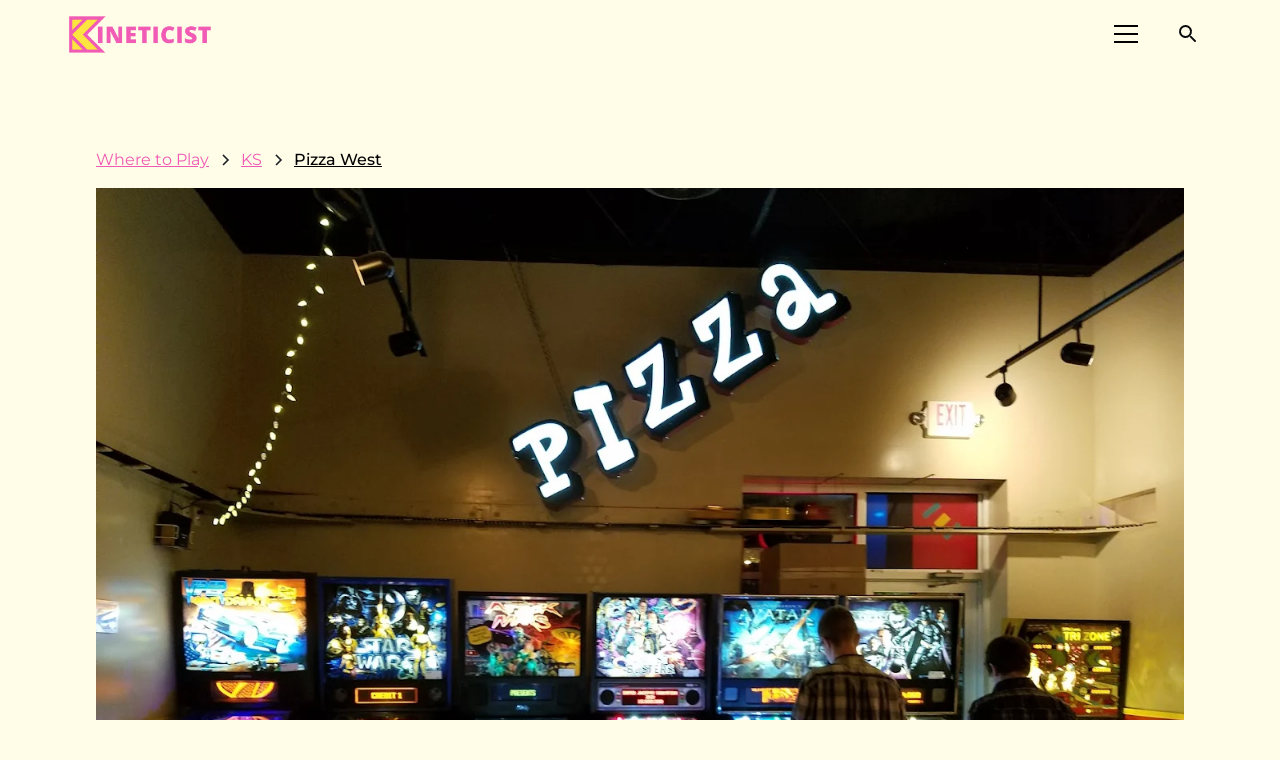

--- FILE ---
content_type: text/html
request_url: https://www.kineticist.com/locations/pizza-west
body_size: 19265
content:
<!DOCTYPE html><!-- Last Published: Fri Jan 16 2026 22:31:53 GMT+0000 (Coordinated Universal Time) --><html data-wf-domain="www.kineticist.com" data-wf-page="63b80c9033420a758ed0044b" data-wf-site="630f6a0309deec4e4dbc3b63" lang="en" data-wf-collection="63b80c9033420ad93dd003e1" data-wf-item-slug="pizza-west"><head><meta charset="utf-8"/><title>Pizza West Shawnee, KS | Location Pinball Place | Kineticist</title><meta content="Play pinball on location at Pizza West. Pizza West is located in Shawnee, KS 66226." name="description"/><meta content="Pizza West Shawnee, KS | Location Pinball Place | Kineticist" property="og:title"/><meta content="Play pinball on location at Pizza West. Pizza West is located in Shawnee, KS 66226." property="og:description"/><meta content="https://cdn.prod.website-files.com/630f7e3a17d08a21ae05d20a/695813a0e1e0f80c9ac5c720_pizza-west.webp" property="og:image"/><meta content="Pizza West Shawnee, KS | Location Pinball Place | Kineticist" property="twitter:title"/><meta content="Play pinball on location at Pizza West. Pizza West is located in Shawnee, KS 66226." property="twitter:description"/><meta content="https://cdn.prod.website-files.com/630f7e3a17d08a21ae05d20a/695813a0e1e0f80c9ac5c720_pizza-west.webp" property="twitter:image"/><meta property="og:type" content="website"/><meta content="summary_large_image" name="twitter:card"/><meta content="width=device-width, initial-scale=1" name="viewport"/><link href="https://cdn.prod.website-files.com/630f6a0309deec4e4dbc3b63/css/kineticist.webflow.shared.25b721033.min.css" rel="stylesheet" type="text/css" integrity="sha384-JbchAz18sQeFJ9NfSCQCx8Lw+TEFqc581syLsZ2ZHObm1AsF1FkCp/I/oH49ab4Q" crossorigin="anonymous"/><link href="https://cdn.prod.website-files.com/630f6a0309deec4e4dbc3b63/css/kineticist.webflow.63b80c9033420a758ed0044b-b38283d42.min.css" rel="stylesheet" type="text/css" integrity="sha384-Plav5/yz0N2nlxuPGavkXDJBmQO75VvRpWy0BO6z+CJ+CgNf5gehYIcKgwpSOUgj" crossorigin="anonymous"/><script type="text/javascript">!function(o,c){var n=c.documentElement,t=" w-mod-";n.className+=t+"js",("ontouchstart"in o||o.DocumentTouch&&c instanceof DocumentTouch)&&(n.className+=t+"touch")}(window,document);</script><link href="https://cdn.prod.website-files.com/630f6a0309deec4e4dbc3b63/6519f45b09b135a52c4269bd_favicon%20(1).ico" rel="shortcut icon" type="image/x-icon"/><link href="https://cdn.prod.website-files.com/630f6a0309deec4e4dbc3b63/6519f4e1bd26dbcc62fba0fa_0b00a43cd2943cae585d7bb0b9a2bde2.ico" rel="apple-touch-icon"/><link href="https://www.kineticist.com/locations/pizza-west" rel="canonical"/><script type="application/ld+json">
{
  "@context": "https://schema.org",
  "@type": "LocalBusiness",
  "name": "Pizza West",
  "address": {
    "@type": "PostalAddress",
    "streetAddress": "5436 Roberts St",
    "addressLocality": "Shawnee",
    "addressRegion": "KS",
    "postalCode": "",
    "addressCountry": "US"
  },
  "url": "http://gopizzawest.com",
  "telephone": "913-422-9010",
  "geo": {
    "@type": "GeoCoordinates",
    "address": "Shawnee, KS 66226"
  },
  "image": "https://cdn.prod.website-files.com/630f7e3a17d08a21ae05d20a/695813a0e1e0f80c9ac5c720_pizza-west.webp",
  "description": "Pizza West is located in Shawnee, KS 66226",
  "amenityFeature": [
    {
      "@type": "LocationFeatureSpecification",
      "name": "Pinball Machines",
      "value": "6"
    }
  ],
  "sameAs": [
    "https://pinballmap.com/map/?by_location_id=4918",
    "https://www.yelp.com/biz/pizza-west-shawnee"
  ]
}
</script><link href="rss.xml" rel="alternate" title="RSS Feed" type="application/rss+xml"/><script type="text/javascript">!function(f,b,e,v,n,t,s){if(f.fbq)return;n=f.fbq=function(){n.callMethod?n.callMethod.apply(n,arguments):n.queue.push(arguments)};if(!f._fbq)f._fbq=n;n.push=n;n.loaded=!0;n.version='2.0';n.agent='plwebflow';n.queue=[];t=b.createElement(e);t.async=!0;t.src=v;s=b.getElementsByTagName(e)[0];s.parentNode.insertBefore(t,s)}(window,document,'script','https://connect.facebook.net/en_US/fbevents.js');fbq('init', '828433511877764');fbq('track', 'PageView');</script><!-- Please keep this css code to improve the font quality-->
<style>
  * {
  -webkit-font-smoothing: antialiased;
  -moz-osx-font-smoothing: grayscale;
}
</style>

<style>
    
    body {
    height: 100%;
    margin: 0;
    background-repeat: no-repeat;
    background-attachment: fixed;
}
    
</style>

<style>
  
  @font-face {
    font-display: fallback;
  }
  
</style>
  
<script defer type="application/ld+json">
{
  "@context": "https://schema.org",
  "@type": "Corporation",
  "name": "Kineticist",
  "alternateName": "Kineticist",
  "url": "https://www.kineticist.com/",
  "logo": "https://global-uploads.webflow.com/630f6a0309deec4e4dbc3b63/6340b9b23ef0a5eaaf329f1f_kineticist%20logo%20black%20white.svg",
  "sameAs": [
    "https://twitter.com/kineticistcom",
    "https://www.facebook.com/Kineticistcom",
    "https://www.instagram.com/kineticistcom/",
    "https://www.kineticist.com/"
  ]
}
</script>
<!-- Remove odd native Webflow styling with Finsweet's CSS normalize embed -->
<style>
	/* Snippet gets rid of top margin on first element in any rich text*/
 .w-richtext > :first-child {
		margin-top: 0;
	}

	/* Snippet gets rid of bottom margin on last element in any rich text*/
	.w-richtext > :last-child,
	.w-richtext ol li:last-child,
	.w-richtext ul li:last-child {
		margin-bottom: 0;
	}

	/* Snippet makes all link elements listed below to inherit color from their parent */
	a,
	.w-tab-link,
	.w-nav-link,
	.w-dropdown-btn,
	.w-dropdown-toggle,
	.w-dropdown-link {
		color: inherit;
	}

	/* Snippet prevents all click and hover interaction with an element */
	.clickable-off {
		pointer-events: none;
	}

	/* Snippet enables all click and hover interaction with an element */
	.clickable-on {
		pointer-events: auto;
	}

	/* Snippet enables you to add class of div-square which creates and maintains a 1:1 dimension of a div.*/
	.div-square::after {
		content: "";
		display: block;
		padding-bottom: 100%;
	}

	/*Hide focus outline for main content element*/
	main:focus-visible {
		outline: -webkit-focus-ring-color auto 0px;
	}

	/* Make sure containers never lose their center alignment*/
	.container-medium,
	.container-small,
	.container-large {
		margin-right: auto !important;
		margin-left: auto !important;
	}

	/*Reset selects, buttons, and links styles*/
	.w-input,
	.w-select,
	a {
		color: inherit;
		text-decoration: inherit;
		font-size: inherit;
	}

	/*Apply "..." after 3 lines of text */
	.text-style-3lines {
		display: -webkit-box;
		overflow: hidden;
    -webkit-line-clamp: 3;
    -webkit-box-orient: vertical;
	}

	/*Apply "..." after 2 lines of text */
	.text-style-2lines {
  	display: -webkit-box;
		overflow: hidden;
		-webkit-line-clamp: 2;
		-webkit-box-orient: vertical;
	}
</style>

<style>
@media only screen and (max-width: 425px) {
    h3 {
        word-break: break-word!important;
    }
}
@media only screen and (max-width: 359px) {
    .footer9_left-wrapper .w-iframe {
        margin-left: -40px !important;
    }
    .section > .padding-global-2 {
        padding-left: 10px !important;
        padding-right: 10px !important;
    }
}
</style>

<script defer data-domain="kineticist.com" src="https://plausible.io/js/script.file-downloads.hash.outbound-links.js"></script>
<script>window.plausible = window.plausible || function() { (window.plausible.q = window.plausible.q || []).push(arguments) }</script>

<script type="text/javascript" async="async" data-noptimize="1" data-cfasync="false" src="//scripts.mediavine.com/tags/kineticist.js"></script>

<!-- Google tag (gtag.js) -->
<script async src="https://www.googletagmanager.com/gtag/js?id=G-CH59LML94W"></script>
<script>
  window.dataLayer = window.dataLayer || [];
  function gtag(){dataLayer.push(arguments);}
  gtag('js', new Date());

  gtag('config', 'G-CH59LML94W');
</script><script type="application/ld+json">
{

  "@context": "http://schema.org/",
  "@type": "EntertainmentBusiness",
  "name": "Pizza West",
  "url": "http://gopizzawest.com",
  "image": "https://cdn.prod.website-files.com/630f7e3a17d08a21ae05d20a/695813a0e1e0f80c9ac5c720_pizza-west.webp",
  "address": {
  "@type": "PostalAddress",
  "streetAddress": "5436 Roberts St",
  "addressLocality": "Shawnee",
  "addressRegion": "KS",
  "postalCode": "66226",
  "addressCountry": "United States"
}



}
</script><script src="https://cdn.prod.website-files.com/630f6a0309deec4e4dbc3b63%2F6544eda5f000985a163a8687%2F672ea7eea4f8f9299675dbb6%2Ffinsweetcomponentsconfig-1.0.15.js" type="module" async="" siteId="630f6a0309deec4e4dbc3b63" finsweet="components"></script><script src="https://cdn.prod.website-files.com/630f6a0309deec4e4dbc3b63%2F64afbe17c265cba5e4bf2e76%2F6839bc78bb238b8204f90a48%2Ffluidseo_schema-0.0.2.js" type="text/javascript"></script><script type="text/javascript">window.__WEBFLOW_CURRENCY_SETTINGS = {"currencyCode":"USD","symbol":"$","decimal":".","fractionDigits":2,"group":",","template":"{{wf {\"path\":\"symbol\",\"type\":\"PlainText\"} }} {{wf {\"path\":\"amount\",\"type\":\"CommercePrice\"} }} {{wf {\"path\":\"currencyCode\",\"type\":\"PlainText\"} }}","hideDecimalForWholeNumbers":false};</script></head><body class="body"><div class="global-styles w-embed"><style>

/* Snippet gets rid of top margin on first element in any rich text*/
.w-richtext>:first-child {
	margin-top: 0;
}

/* Snippet gets rid of bottom margin on last element in any rich text*/
.w-richtext>:last-child, .w-richtext ol li:last-child, .w-richtext ul li:last-child {
    margin-bottom: 0;
}

/* Snippet makes all link elements listed below to inherit color from their parent */
a, 
.w-tab-link,
.w-nav-link,
.w-dropdown-btn,
.w-dropdown-toggle,
.w-dropdown-link
{
color: inherit;
}

/* Snippet prevents all click and hover interaction with an element */
.clickable-off {
  pointer-events: none;
}

/* Snippet enables all click and hover interaction with an element */
.clickable-on{
  pointer-events: auto;
}

/* Snippet enables you to add class of div-square which creates and maintains a 1:1 dimension of a div.*/
.div-square::after {
  content: "";
  display: block;
  padding-bottom: 100%;
}

/*Hide focus outline for main content element*/
    main:focus-visible {
    outline: -webkit-focus-ring-color auto 0px;
}

/* Make sure containers never lose their center alignment*/
.container-medium, .container-small, .container-large {
  margin-right: auto !important;
  margin-left: auto !important;
}

/*Reset selects, buttons, and links styles*/
.w-input, .w-select, a {
color: inherit;
text-decoration: inherit;
font-size: inherit;
}

/*Apply "..." after 3 lines of text */
.text-style-3lines {
    display: -webkit-box;
    overflow: hidden;
    -webkit-line-clamp: 3;
    -webkit-box-orient: vertical;
}

/* Apply "..." after 2 lines of text */
.text-style-2lines {
    display: -webkit-box;
    overflow: hidden;
    -webkit-line-clamp: 2;
    -webkit-box-orient: vertical;
}
/* Apply "..." at 100% width */
.truncate-width { 
		width: 100%; 
    white-space: nowrap; 
    overflow: hidden; 
    text-overflow: ellipsis; 
}
/* Removes native scrollbar */
.no-scrollbar {
    -ms-overflow-style: none;  // IE 10+
    overflow: -moz-scrollbars-none;  // Firefox
}

.no-scrollbar::-webkit-scrollbar {
    display: none; // Safari and Chrome
}

</style></div><div class="page-wrapper"><div data-animation="default" class="navbar4_component w-nav" data-easing2="ease" fs-scrolldisable-element="smart-nav" data-easing="ease" data-collapse="all" data-w-id="68b68e49-85ff-6c5b-9b9d-855fabd2d9dd" role="banner" data-duration="400" id="Header" data-doc-height="1"><div class="navbar4_container"><a href="/" class="navbar4_logo-link-2 w-nav-brand"><img src="https://cdn.prod.website-files.com/630f6a0309deec4e4dbc3b63/64656f88d89089dcf073629b_k%20mark.png" loading="eager" width="47" height="47" alt="" srcset="https://cdn.prod.website-files.com/630f6a0309deec4e4dbc3b63/64656f88d89089dcf073629b_k%20mark-p-500.png 500w, https://cdn.prod.website-files.com/630f6a0309deec4e4dbc3b63/64656f88d89089dcf073629b_k%20mark-p-800.png 800w, https://cdn.prod.website-files.com/630f6a0309deec4e4dbc3b63/64656f88d89089dcf073629b_k%20mark.png 1000w" sizes="46.99573516845703px" class="navbar4_logo-copy"/></a><a href="/" class="navbar4_logo-link w-nav-brand"><img src="https://cdn.prod.website-files.com/630f6a0309deec4e4dbc3b63/63c365f719ef31f18a20d683_kineticist%20color%20wide%20logo.png" loading="eager" width="150" sizes="150px" alt="kineticist color wide logo in pink and yellow" srcset="https://cdn.prod.website-files.com/630f6a0309deec4e4dbc3b63/63c365f719ef31f18a20d683_kineticist%20color%20wide%20logo-p-500.png 500w, https://cdn.prod.website-files.com/630f6a0309deec4e4dbc3b63/63c365f719ef31f18a20d683_kineticist%20color%20wide%20logo.png 600w" class="navbar4_logo"/></a><div class="navbar4_wrapper"><div class="div-block-243"><a id="w-node-b82b69a2-56cc-2e84-5447-f70790518d3a-abd2d9dd" href="#" class="button-29 w-button">Subscribe</a><div class="div-block-242"><div data-node-type="commerce-cart-wrapper" data-open-product="" data-wf-cart-type="modal" data-wf-cart-query="query Dynamo3 {
  database {
    id
    commerceOrder {
      comment
      extraItems {
        name
        pluginId
        pluginName
        price {
          decimalValue
          string
          unit
          value
        }
      }
      id
      startedOn
      statusFlags {
        hasDownloads
        hasSubscription
        isFreeOrder
        requiresShipping
      }
      subtotal {
        decimalValue
        string
        unit
        value
      }
      total {
        decimalValue
        string
        unit
        value
      }
      updatedOn
      userItems {
        count
        id
        price {
          value
          unit
          decimalValue
          string
        }
        product {
          id
          cmsLocaleId
          draft
          archived
          f_ec_product_type_2dr10dr: productType {
            id
            name
          }
          f_name_: name
          f_sku_properties_3dr: skuProperties {
            id
            name
            enum {
              id
              name
              slug
            }
          }
        }
        rowTotal {
          decimalValue
          string
          unit
          value
        }
        sku {
          cmsLocaleId
          draft
          archived
          f_main_image_4dr: mainImage {
            url
            file {
              size
              origFileName
              createdOn
              updatedOn
              mimeType
              width
              height
              variants {
                origFileName
                quality
                height
                width
                s3Url
                error
                size
              }
            }
            alt
          }
          f_sku_values_3dr: skuValues {
            property {
              id
            }
            value {
              id
            }
          }
          id
        }
        subscriptionFrequency
        subscriptionInterval
        subscriptionTrial
      }
      userItemsCount
    }
  }
  site {
    commerce {
      id
      businessAddress {
        country
      }
      defaultCountry
      defaultCurrency
      quickCheckoutEnabled
    }
  }
}" data-wf-page-link-href-prefix="" class="w-commerce-commercecartwrapper"><a href="#" data-node-type="commerce-cart-open-link" aria-haspopup="dialog" aria-label="Open cart" role="button" class="w-commerce-commercecartopenlink cart-button-2 w-inline-block"><svg class="w-commerce-commercecartopenlinkicon icon-2" width="17px" height="17px" viewBox="0 0 17 17"><g stroke="none" stroke-width="1" fill="none" fill-rule="evenodd"><path d="M2.60592789,2 L0,2 L0,0 L4.39407211,0 L4.84288393,4 L16,4 L16,9.93844589 L3.76940945,12.3694378 L2.60592789,2 Z M15.5,17 C14.6715729,17 14,16.3284271 14,15.5 C14,14.6715729 14.6715729,14 15.5,14 C16.3284271,14 17,14.6715729 17,15.5 C17,16.3284271 16.3284271,17 15.5,17 Z M5.5,17 C4.67157288,17 4,16.3284271 4,15.5 C4,14.6715729 4.67157288,14 5.5,14 C6.32842712,14 7,14.6715729 7,15.5 C7,16.3284271 6.32842712,17 5.5,17 Z" fill="currentColor" fill-rule="nonzero"></path></g></svg><div class="text-block-73 w-inline-block">Cart</div><div data-wf-bindings="%5B%7B%22innerHTML%22%3A%7B%22type%22%3A%22Number%22%2C%22filter%22%3A%7B%22type%22%3A%22numberPrecision%22%2C%22params%22%3A%5B%220%22%2C%22numberPrecision%22%5D%7D%2C%22dataPath%22%3A%22database.commerceOrder.userItemsCount%22%7D%7D%5D" style="display:none" data-count-hide-rule="always" class="w-commerce-commercecartopenlinkcount cart-quantity-3">0</div></a><div data-node-type="commerce-cart-container-wrapper" style="display:none" class="w-commerce-commercecartcontainerwrapper w-commerce-commercecartcontainerwrapper--cartType-modal"><div role="dialog" data-node-type="commerce-cart-container" class="w-commerce-commercecartcontainer"><div class="w-commerce-commercecartheader"><h4 class="w-commerce-commercecartheading">Your Cart</h4><a href="#" data-node-type="commerce-cart-close-link" role="button" aria-label="Close cart" class="w-commerce-commercecartcloselink w-inline-block"><svg width="16px" height="16px" viewBox="0 0 16 16"><g stroke="none" stroke-width="1" fill="none" fill-rule="evenodd"><g fill-rule="nonzero" fill="#333333"><polygon points="6.23223305 8 0.616116524 13.6161165 2.38388348 15.3838835 8 9.76776695 13.6161165 15.3838835 15.3838835 13.6161165 9.76776695 8 15.3838835 2.38388348 13.6161165 0.616116524 8 6.23223305 2.38388348 0.616116524 0.616116524 2.38388348 6.23223305 8"></polygon></g></g></svg></a></div><div class="w-commerce-commercecartformwrapper"><form data-node-type="commerce-cart-form" style="display:none" class="w-commerce-commercecartform"><script type="text/x-wf-template" id="wf-template-7bd79385-871d-4039-7ee5-92273a3b5fe2">%3Cdiv%20class%3D%22w-commerce-commercecartitem%22%3E%3Cimg%20data-wf-bindings%3D%22%255B%257B%2522src%2522%253A%257B%2522type%2522%253A%2522ImageRef%2522%252C%2522filter%2522%253A%257B%2522type%2522%253A%2522identity%2522%252C%2522params%2522%253A%255B%255D%257D%252C%2522dataPath%2522%253A%2522database.commerceOrder.userItems%255B%255D.sku.f_main_image_4dr%2522%257D%257D%255D%22%20src%3D%22%22%20alt%3D%22%22%20class%3D%22w-commerce-commercecartitemimage%20w-dyn-bind-empty%22%2F%3E%3Cdiv%20class%3D%22w-commerce-commercecartiteminfo%22%3E%3Cdiv%20data-wf-bindings%3D%22%255B%257B%2522innerHTML%2522%253A%257B%2522type%2522%253A%2522PlainText%2522%252C%2522filter%2522%253A%257B%2522type%2522%253A%2522identity%2522%252C%2522params%2522%253A%255B%255D%257D%252C%2522dataPath%2522%253A%2522database.commerceOrder.userItems%255B%255D.product.f_name_%2522%257D%257D%255D%22%20class%3D%22w-commerce-commercecartproductname%20w-dyn-bind-empty%22%3E%3C%2Fdiv%3E%3Cdiv%20data-wf-bindings%3D%22%255B%257B%2522innerHTML%2522%253A%257B%2522type%2522%253A%2522CommercePrice%2522%252C%2522filter%2522%253A%257B%2522type%2522%253A%2522price%2522%252C%2522params%2522%253A%255B%255D%257D%252C%2522dataPath%2522%253A%2522database.commerceOrder.userItems%255B%255D.price%2522%257D%257D%255D%22%3E%24%C2%A00.00%C2%A0USD%3C%2Fdiv%3E%3Cscript%20type%3D%22text%2Fx-wf-template%22%20id%3D%22wf-template-7bd79385-871d-4039-7ee5-92273a3b5fe8%22%3E%253Cli%253E%253Cspan%2520data-wf-bindings%253D%2522%25255B%25257B%252522innerHTML%252522%25253A%25257B%252522type%252522%25253A%252522PlainText%252522%25252C%252522filter%252522%25253A%25257B%252522type%252522%25253A%252522identity%252522%25252C%252522params%252522%25253A%25255B%25255D%25257D%25252C%252522dataPath%252522%25253A%252522database.commerceOrder.userItems%25255B%25255D.product.f_sku_properties_3dr%25255B%25255D.name%252522%25257D%25257D%25255D%2522%2520class%253D%2522w-dyn-bind-empty%2522%253E%253C%252Fspan%253E%253Cspan%253E%253A%2520%253C%252Fspan%253E%253Cspan%2520data-wf-bindings%253D%2522%25255B%25257B%252522innerHTML%252522%25253A%25257B%252522type%252522%25253A%252522CommercePropValues%252522%25252C%252522filter%252522%25253A%25257B%252522type%252522%25253A%252522identity%252522%25252C%252522params%252522%25253A%25255B%25255D%25257D%25252C%252522dataPath%252522%25253A%252522database.commerceOrder.userItems%25255B%25255D.product.f_sku_properties_3dr%25255B%25255D%252522%25257D%25257D%25255D%2522%2520class%253D%2522w-dyn-bind-empty%2522%253E%253C%252Fspan%253E%253C%252Fli%253E%3C%2Fscript%3E%3Cul%20data-wf-bindings%3D%22%255B%257B%2522optionSets%2522%253A%257B%2522type%2522%253A%2522CommercePropTable%2522%252C%2522filter%2522%253A%257B%2522type%2522%253A%2522identity%2522%252C%2522params%2522%253A%255B%255D%257D%252C%2522dataPath%2522%253A%2522database.commerceOrder.userItems%255B%255D.product.f_sku_properties_3dr%5B%5D%2522%257D%257D%252C%257B%2522optionValues%2522%253A%257B%2522type%2522%253A%2522CommercePropValues%2522%252C%2522filter%2522%253A%257B%2522type%2522%253A%2522identity%2522%252C%2522params%2522%253A%255B%255D%257D%252C%2522dataPath%2522%253A%2522database.commerceOrder.userItems%255B%255D.sku.f_sku_values_3dr%2522%257D%257D%255D%22%20class%3D%22w-commerce-commercecartoptionlist%22%20data-wf-collection%3D%22database.commerceOrder.userItems%255B%255D.product.f_sku_properties_3dr%22%20data-wf-template-id%3D%22wf-template-7bd79385-871d-4039-7ee5-92273a3b5fe8%22%3E%3Cli%3E%3Cspan%20data-wf-bindings%3D%22%255B%257B%2522innerHTML%2522%253A%257B%2522type%2522%253A%2522PlainText%2522%252C%2522filter%2522%253A%257B%2522type%2522%253A%2522identity%2522%252C%2522params%2522%253A%255B%255D%257D%252C%2522dataPath%2522%253A%2522database.commerceOrder.userItems%255B%255D.product.f_sku_properties_3dr%255B%255D.name%2522%257D%257D%255D%22%20class%3D%22w-dyn-bind-empty%22%3E%3C%2Fspan%3E%3Cspan%3E%3A%20%3C%2Fspan%3E%3Cspan%20data-wf-bindings%3D%22%255B%257B%2522innerHTML%2522%253A%257B%2522type%2522%253A%2522CommercePropValues%2522%252C%2522filter%2522%253A%257B%2522type%2522%253A%2522identity%2522%252C%2522params%2522%253A%255B%255D%257D%252C%2522dataPath%2522%253A%2522database.commerceOrder.userItems%255B%255D.product.f_sku_properties_3dr%255B%255D%2522%257D%257D%255D%22%20class%3D%22w-dyn-bind-empty%22%3E%3C%2Fspan%3E%3C%2Fli%3E%3C%2Ful%3E%3Ca%20href%3D%22%23%22%20role%3D%22button%22%20aria-label%3D%22Remove%20item%20from%20cart%22%20data-wf-bindings%3D%22%255B%257B%2522data-commerce-sku-id%2522%253A%257B%2522type%2522%253A%2522ItemRef%2522%252C%2522filter%2522%253A%257B%2522type%2522%253A%2522identity%2522%252C%2522params%2522%253A%255B%255D%257D%252C%2522dataPath%2522%253A%2522database.commerceOrder.userItems%255B%255D.sku.id%2522%257D%257D%255D%22%20class%3D%22w-inline-block%22%20data-wf-cart-action%3D%22remove-item%22%20data-commerce-sku-id%3D%22%22%3E%3Cdiv%3ERemove%3C%2Fdiv%3E%3C%2Fa%3E%3C%2Fdiv%3E%3Cinput%20aria-label%3D%22Update%20quantity%22%20data-wf-bindings%3D%22%255B%257B%2522value%2522%253A%257B%2522type%2522%253A%2522Number%2522%252C%2522filter%2522%253A%257B%2522type%2522%253A%2522numberPrecision%2522%252C%2522params%2522%253A%255B%25220%2522%252C%2522numberPrecision%2522%255D%257D%252C%2522dataPath%2522%253A%2522database.commerceOrder.userItems%255B%255D.count%2522%257D%257D%252C%257B%2522data-commerce-sku-id%2522%253A%257B%2522type%2522%253A%2522ItemRef%2522%252C%2522filter%2522%253A%257B%2522type%2522%253A%2522identity%2522%252C%2522params%2522%253A%255B%255D%257D%252C%2522dataPath%2522%253A%2522database.commerceOrder.userItems%255B%255D.sku.id%2522%257D%257D%255D%22%20data-wf-conditions%3D%22%257B%2522condition%2522%253A%257B%2522fields%2522%253A%257B%2522product%253Aec-product-type%2522%253A%257B%2522ne%2522%253A%2522e348fd487d0102946c9179d2a94bb613%2522%252C%2522type%2522%253A%2522Option%2522%257D%257D%257D%252C%2522dataPath%2522%253A%2522database.commerceOrder.userItems%255B%255D%2522%257D%22%20class%3D%22w-commerce-commercecartquantity%22%20required%3D%22%22%20pattern%3D%22%5E%5B0-9%5D%2B%24%22%20inputMode%3D%22numeric%22%20type%3D%22number%22%20name%3D%22quantity%22%20autoComplete%3D%22off%22%20data-wf-cart-action%3D%22update-item-quantity%22%20data-commerce-sku-id%3D%22%22%20value%3D%221%22%2F%3E%3C%2Fdiv%3E</script><div class="w-commerce-commercecartlist" data-wf-collection="database.commerceOrder.userItems" data-wf-template-id="wf-template-7bd79385-871d-4039-7ee5-92273a3b5fe2"><div class="w-commerce-commercecartitem"><img data-wf-bindings="%5B%7B%22src%22%3A%7B%22type%22%3A%22ImageRef%22%2C%22filter%22%3A%7B%22type%22%3A%22identity%22%2C%22params%22%3A%5B%5D%7D%2C%22dataPath%22%3A%22database.commerceOrder.userItems%5B%5D.sku.f_main_image_4dr%22%7D%7D%5D" src="" alt="" class="w-commerce-commercecartitemimage w-dyn-bind-empty"/><div class="w-commerce-commercecartiteminfo"><div data-wf-bindings="%5B%7B%22innerHTML%22%3A%7B%22type%22%3A%22PlainText%22%2C%22filter%22%3A%7B%22type%22%3A%22identity%22%2C%22params%22%3A%5B%5D%7D%2C%22dataPath%22%3A%22database.commerceOrder.userItems%5B%5D.product.f_name_%22%7D%7D%5D" class="w-commerce-commercecartproductname w-dyn-bind-empty"></div><div data-wf-bindings="%5B%7B%22innerHTML%22%3A%7B%22type%22%3A%22CommercePrice%22%2C%22filter%22%3A%7B%22type%22%3A%22price%22%2C%22params%22%3A%5B%5D%7D%2C%22dataPath%22%3A%22database.commerceOrder.userItems%5B%5D.price%22%7D%7D%5D">$ 0.00 USD</div><script type="text/x-wf-template" id="wf-template-7bd79385-871d-4039-7ee5-92273a3b5fe8">%3Cli%3E%3Cspan%20data-wf-bindings%3D%22%255B%257B%2522innerHTML%2522%253A%257B%2522type%2522%253A%2522PlainText%2522%252C%2522filter%2522%253A%257B%2522type%2522%253A%2522identity%2522%252C%2522params%2522%253A%255B%255D%257D%252C%2522dataPath%2522%253A%2522database.commerceOrder.userItems%255B%255D.product.f_sku_properties_3dr%255B%255D.name%2522%257D%257D%255D%22%20class%3D%22w-dyn-bind-empty%22%3E%3C%2Fspan%3E%3Cspan%3E%3A%20%3C%2Fspan%3E%3Cspan%20data-wf-bindings%3D%22%255B%257B%2522innerHTML%2522%253A%257B%2522type%2522%253A%2522CommercePropValues%2522%252C%2522filter%2522%253A%257B%2522type%2522%253A%2522identity%2522%252C%2522params%2522%253A%255B%255D%257D%252C%2522dataPath%2522%253A%2522database.commerceOrder.userItems%255B%255D.product.f_sku_properties_3dr%255B%255D%2522%257D%257D%255D%22%20class%3D%22w-dyn-bind-empty%22%3E%3C%2Fspan%3E%3C%2Fli%3E</script><ul data-wf-bindings="%5B%7B%22optionSets%22%3A%7B%22type%22%3A%22CommercePropTable%22%2C%22filter%22%3A%7B%22type%22%3A%22identity%22%2C%22params%22%3A%5B%5D%7D%2C%22dataPath%22%3A%22database.commerceOrder.userItems%5B%5D.product.f_sku_properties_3dr[]%22%7D%7D%2C%7B%22optionValues%22%3A%7B%22type%22%3A%22CommercePropValues%22%2C%22filter%22%3A%7B%22type%22%3A%22identity%22%2C%22params%22%3A%5B%5D%7D%2C%22dataPath%22%3A%22database.commerceOrder.userItems%5B%5D.sku.f_sku_values_3dr%22%7D%7D%5D" class="w-commerce-commercecartoptionlist" data-wf-collection="database.commerceOrder.userItems%5B%5D.product.f_sku_properties_3dr" data-wf-template-id="wf-template-7bd79385-871d-4039-7ee5-92273a3b5fe8"><li><span data-wf-bindings="%5B%7B%22innerHTML%22%3A%7B%22type%22%3A%22PlainText%22%2C%22filter%22%3A%7B%22type%22%3A%22identity%22%2C%22params%22%3A%5B%5D%7D%2C%22dataPath%22%3A%22database.commerceOrder.userItems%5B%5D.product.f_sku_properties_3dr%5B%5D.name%22%7D%7D%5D" class="w-dyn-bind-empty"></span><span>: </span><span data-wf-bindings="%5B%7B%22innerHTML%22%3A%7B%22type%22%3A%22CommercePropValues%22%2C%22filter%22%3A%7B%22type%22%3A%22identity%22%2C%22params%22%3A%5B%5D%7D%2C%22dataPath%22%3A%22database.commerceOrder.userItems%5B%5D.product.f_sku_properties_3dr%5B%5D%22%7D%7D%5D" class="w-dyn-bind-empty"></span></li></ul><a href="#" role="button" aria-label="Remove item from cart" data-wf-bindings="%5B%7B%22data-commerce-sku-id%22%3A%7B%22type%22%3A%22ItemRef%22%2C%22filter%22%3A%7B%22type%22%3A%22identity%22%2C%22params%22%3A%5B%5D%7D%2C%22dataPath%22%3A%22database.commerceOrder.userItems%5B%5D.sku.id%22%7D%7D%5D" class="w-inline-block" data-wf-cart-action="remove-item" data-commerce-sku-id=""><div>Remove</div></a></div><input aria-label="Update quantity" data-wf-bindings="%5B%7B%22value%22%3A%7B%22type%22%3A%22Number%22%2C%22filter%22%3A%7B%22type%22%3A%22numberPrecision%22%2C%22params%22%3A%5B%220%22%2C%22numberPrecision%22%5D%7D%2C%22dataPath%22%3A%22database.commerceOrder.userItems%5B%5D.count%22%7D%7D%2C%7B%22data-commerce-sku-id%22%3A%7B%22type%22%3A%22ItemRef%22%2C%22filter%22%3A%7B%22type%22%3A%22identity%22%2C%22params%22%3A%5B%5D%7D%2C%22dataPath%22%3A%22database.commerceOrder.userItems%5B%5D.sku.id%22%7D%7D%5D" data-wf-conditions="%7B%22condition%22%3A%7B%22fields%22%3A%7B%22product%3Aec-product-type%22%3A%7B%22ne%22%3A%22e348fd487d0102946c9179d2a94bb613%22%2C%22type%22%3A%22Option%22%7D%7D%7D%2C%22dataPath%22%3A%22database.commerceOrder.userItems%5B%5D%22%7D" class="w-commerce-commercecartquantity" required="" pattern="^[0-9]+$" inputMode="numeric" type="number" name="quantity" autoComplete="off" data-wf-cart-action="update-item-quantity" data-commerce-sku-id="" value="1"/></div></div><div class="w-commerce-commercecartfooter"><div aria-atomic="true" aria-live="polite" class="w-commerce-commercecartlineitem"><div>Subtotal</div><div data-wf-bindings="%5B%7B%22innerHTML%22%3A%7B%22type%22%3A%22CommercePrice%22%2C%22filter%22%3A%7B%22type%22%3A%22price%22%2C%22params%22%3A%5B%5D%7D%2C%22dataPath%22%3A%22database.commerceOrder.subtotal%22%7D%7D%5D" class="w-commerce-commercecartordervalue"></div></div><div><div data-node-type="commerce-cart-quick-checkout-actions" style="display:none"><a data-node-type="commerce-cart-apple-pay-button" role="button" tabindex="0" aria-label="Apple Pay" aria-haspopup="dialog" style="background-image:-webkit-named-image(apple-pay-logo-white);background-size:100% 50%;background-position:50% 50%;background-repeat:no-repeat" class="w-commerce-commercecartapplepaybutton" tabindex="0"><div></div></a><a data-node-type="commerce-cart-quick-checkout-button" role="button" tabindex="0" aria-haspopup="dialog" style="display:none" class="w-commerce-commercecartquickcheckoutbutton"><svg class="w-commerce-commercequickcheckoutgoogleicon" xmlns="http://www.w3.org/2000/svg" xmlns:xlink="http://www.w3.org/1999/xlink" width="16" height="16" viewBox="0 0 16 16"><defs><polygon id="google-mark-a" points="0 .329 3.494 .329 3.494 7.649 0 7.649"></polygon><polygon id="google-mark-c" points=".894 0 13.169 0 13.169 6.443 .894 6.443"></polygon></defs><g fill="none" fill-rule="evenodd"><path fill="#4285F4" d="M10.5967,12.0469 L10.5967,14.0649 L13.1167,14.0649 C14.6047,12.6759 15.4577,10.6209 15.4577,8.1779 C15.4577,7.6339 15.4137,7.0889 15.3257,6.5559 L7.8887,6.5559 L7.8887,9.6329 L12.1507,9.6329 C11.9767,10.6119 11.4147,11.4899 10.5967,12.0469"></path><path fill="#34A853" d="M7.8887,16 C10.0137,16 11.8107,15.289 13.1147,14.067 C13.1147,14.066 13.1157,14.065 13.1167,14.064 L10.5967,12.047 C10.5877,12.053 10.5807,12.061 10.5727,12.067 C9.8607,12.556 8.9507,12.833 7.8887,12.833 C5.8577,12.833 4.1387,11.457 3.4937,9.605 L0.8747,9.605 L0.8747,11.648 C2.2197,14.319 4.9287,16 7.8887,16"></path><g transform="translate(0 4)"><mask id="google-mark-b" fill="#fff"><use xlink:href="#google-mark-a"></use></mask><path fill="#FBBC04" d="M3.4639,5.5337 C3.1369,4.5477 3.1359,3.4727 3.4609,2.4757 L3.4639,2.4777 C3.4679,2.4657 3.4749,2.4547 3.4789,2.4427 L3.4939,0.3287 L0.8939,0.3287 C0.8799,0.3577 0.8599,0.3827 0.8459,0.4117 C-0.2821,2.6667 -0.2821,5.3337 0.8459,7.5887 L0.8459,7.5997 C0.8549,7.6167 0.8659,7.6317 0.8749,7.6487 L3.4939,5.6057 C3.4849,5.5807 3.4729,5.5587 3.4639,5.5337" mask="url(#google-mark-b)"></path></g><mask id="google-mark-d" fill="#fff"><use xlink:href="#google-mark-c"></use></mask><path fill="#EA4335" d="M0.894,4.3291 L3.478,6.4431 C4.113,4.5611 5.843,3.1671 7.889,3.1671 C9.018,3.1451 10.102,3.5781 10.912,4.3671 L13.169,2.0781 C11.733,0.7231 9.85,-0.0219 7.889,0.0001 C4.941,0.0001 2.245,1.6791 0.894,4.3291" mask="url(#google-mark-d)"></path></g></svg><svg class="w-commerce-commercequickcheckoutmicrosofticon" xmlns="http://www.w3.org/2000/svg" width="16" height="16" viewBox="0 0 16 16"><g fill="none" fill-rule="evenodd"><polygon fill="#F05022" points="7 7 1 7 1 1 7 1"></polygon><polygon fill="#7DB902" points="15 7 9 7 9 1 15 1"></polygon><polygon fill="#00A4EE" points="7 15 1 15 1 9 7 9"></polygon><polygon fill="#FFB700" points="15 15 9 15 9 9 15 9"></polygon></g></svg><div>Pay with browser.</div></a></div><a href="/checkout" value="Continue to Checkout" data-node-type="cart-checkout-button" class="w-commerce-commercecartcheckoutbutton" data-loading-text="Hang Tight...">Continue to Checkout</a></div></div></form><div class="w-commerce-commercecartemptystate"><div aria-live="polite" aria-label="This cart is empty">No items found.</div></div><div aria-live="assertive" style="display:none" data-node-type="commerce-cart-error" class="w-commerce-commercecarterrorstate"><div class="w-cart-error-msg" data-w-cart-quantity-error="Product is not available in this quantity." data-w-cart-general-error="Something went wrong when adding this item to the cart." data-w-cart-checkout-error="Checkout is disabled on this site." data-w-cart-cart_order_min-error="The order minimum was not met. Add more items to your cart to continue." data-w-cart-subscription_error-error="Before you purchase, please use your email invite to verify your address so we can send order updates.">Product is not available in this quantity.</div></div></div></div></div></div></div></div><nav role="navigation" class="navbar4_menu w-nav-menu"><div class="navbar4_menu-wrapper"><a href="/games/pinball" class="navbar4_link w-nav-link">Pinball Machine Database</a><link rel="prefetch" href="/games/pinball"/><a href="/games/pinball-mods-toppers" class="navbar4_link-mods-toppers w-nav-link">Mods &amp; Toppers Database</a><link rel="prefetch" href="/games/pinball-mods-toppers"/><a href="/hype-index" class="navbar4_link w-nav-link">Hype Index</a><link rel="prefetch" href="/hype-index"/><a href="/where-to-play" class="navbar4_link w-nav-link">Where to Play Pinball</a><link rel="prefetch" href="/where-to-play"/><a href="/pinball-people" class="navbar4_link w-nav-link">Pinball People</a><link rel="prefetch" href="/pinball-people"/><a href="/pinball-promoters" class="navbar4_link w-nav-link">Pinball Promoters</a><link rel="prefetch" href="/pinball-promoters"/><a href="https://twip.kineticist.com" class="navbar4_link w-nav-link">This Week in Pinball</a><link rel="prerender" href="https://twip.kineticist.com"/><a href="https://shop.kineticist.com" target="_blank" class="navbar4_link-shop w-nav-link">Shop</a><link rel="prerender" href="https://shop.kineticist.com"/><div data-hover="false" data-delay="200" data-w-id="68b68e49-85ff-6c5b-9b9d-855fabd2da29" class="navbar4_menu-dropdown w-dropdown"><div class="navbar4_dropdown-toggle w-dropdown-toggle"><div class="dropdown-icon-2 is-navbar4 w-embed"><svg width=" 100%" height=" 100%" viewBox="0 0 16 16" fill="none" xmlns="http://www.w3.org/2000/svg">
<path fill-rule="evenodd" clip-rule="evenodd" d="M2.55806 6.29544C2.46043 6.19781 2.46043 6.03952 2.55806 5.94189L3.44195 5.058C3.53958 4.96037 3.69787 4.96037 3.7955 5.058L8.00001 9.26251L12.2045 5.058C12.3021 4.96037 12.4604 4.96037 12.5581 5.058L13.4419 5.94189C13.5396 6.03952 13.5396 6.19781 13.4419 6.29544L8.17678 11.5606C8.07915 11.6582 7.92086 11.6582 7.82323 11.5606L2.55806 6.29544Z" fill="currentColor"/>
</svg></div><div>Pinball News</div></div><nav class="navbar4_dropdown-list w-dropdown-list"><a href="/blog" class="navbar4_dropdown-link w-dropdown-link">The Latest</a><a href="https://www.kineticist.co/blog-category/travel" class="navbar4_dropdown-link w-dropdown-link">Travel</a><a href="https://www.kineticist.co/blog-category/news" class="navbar4_dropdown-link w-dropdown-link">News</a><a href="https://www.kineticist.co/blog-category/pinball" class="navbar4_dropdown-link w-dropdown-link">Pinball</a><a href="https://www.kineticist.co/blog-category/pinball-tutorial" class="navbar4_dropdown-link w-dropdown-link">Tutorials</a></nav></div><div data-hover="false" data-delay="200" class="navbar4_menu-dropdown w-dropdown"><div class="navbar4_dropdown-toggle w-dropdown-toggle"><div class="dropdown-icon-2 is-navbar4 w-embed"><svg width=" 100%" height=" 100%" viewBox="0 0 16 16" fill="none" xmlns="http://www.w3.org/2000/svg">
<path fill-rule="evenodd" clip-rule="evenodd" d="M2.55806 6.29544C2.46043 6.19781 2.46043 6.03952 2.55806 5.94189L3.44195 5.058C3.53958 4.96037 3.69787 4.96037 3.7955 5.058L8.00001 9.26251L12.2045 5.058C12.3021 4.96037 12.4604 4.96037 12.5581 5.058L13.4419 5.94189C13.5396 6.03952 13.5396 6.19781 13.4419 6.29544L8.17678 11.5606C8.07915 11.6582 7.92086 11.6582 7.82323 11.5606L2.55806 6.29544Z" fill="currentColor"/>
</svg></div><div>Account</div></div><nav class="navbar4_dropdown-list w-dropdown-list"><a href="https://twip.kineticist.com/subscribe" class="navbar4_dropdown-link-sign-up w-dropdown-link">Sign up</a><a href="https://twip.kineticist.com/login" class="navbar4_dropdown-link-login w-dropdown-link">Log in</a><a href="https://twip.kineticist.com/login" class="navbar4_dropdown-link w-dropdown-link">Manage</a></nav></div></div></nav><div class="navbar4_menu-button w-nav-button"><div class="menu-icon4"><div class="menu-icon4_wrapper"><div class="menu-icon4_line-top"></div><div class="menu-icon4_line-middle"><div class="menu-icon_line-middle-top"></div><div class="menu-icon_line-middle-base"></div></div><div class="menu-icon4_line-bottom"></div></div></div></div><div class="fs_modal-1_component"><div class="fs_modal-1_embed w-embed w-script"><!-- [Finsweet Attributes] A11Y -->
<script>(()=>{var t="https://cdn.jsdelivr.net/npm/@finsweet/attributes-a11y@1/a11y.js",e=document.querySelector(`script[src="${t}"]`);e||(e=document.createElement("script"),e.async=!0,e.src=t,document.head.append(e));})();</script></div><div tabindex="0" role="button" aria-roledescription="open-modal-trigger" aria-controls="fs-modal-1-popup" aria-haspopup="dialog" aria-expanded="false" class="fs_modal-1_button-3"><div class="text-block-112">Open Modal</div><div aria-label-="open modal search" class="icon-1x1-navbar w-embed"><svg xmlns="http://www.w3.org/2000/svg" xmlns:xlink="http://www.w3.org/1999/xlink" aria-hidden="true" role="img" class="iconify iconify--ic" width="100%" height="100%" preserveAspectRatio="xMidYMid meet" viewBox="0 0 24 24"><path fill="currentColor" d="M15.5 14h-.79l-.28-.27a6.5 6.5 0 0 0 1.48-5.34c-.47-2.78-2.79-5-5.59-5.34a6.505 6.505 0 0 0-7.27 7.27c.34 2.8 2.56 5.12 5.34 5.59a6.5 6.5 0 0 0 5.34-1.48l.27.28v.79l4.25 4.25c.41.41 1.08.41 1.49 0c.41-.41.41-1.08 0-1.49L15.5 14zm-6 0C7.01 14 5 11.99 5 9.5S7.01 5 9.5 5S14 7.01 14 9.5S11.99 14 9.5 14z"></path></svg></div></div><div id="fs-modal-1-popup" role="dialog" aria-modal="true" aria-labelledby="fs-modal-1-heading" class="fs_modal-1_popup"><div aria-hidden="true" data-w-id="960f5e6c-ff9c-e0c2-1d0f-cace8beb5ef3" class="fs_modal-1_cover-3"></div><div class="fs_modal-1_wrapper"><div id="w-node-_960f5e6c-ff9c-e0c2-1d0f-cace8beb5ef6-abd2d9dd" class="fs_modal-1_content"><div class="fs_modal-2_content-2"><form action="/search" id="w-node-_1a4d321c-c908-9a46-05c0-66eb6e69c819-abd2d9dd" class="search-5 w-form"><label for="search-2" class="field-label-13">Search</label><input class="fs-search_field-1 w-input" maxlength="256" name="query" placeholder="Search…" type="search" id="search" required=""/><input type="submit" class="search-button w-button" value="Search"/></form></div></div><div aria-expanded="false" role="button" aria-roledescription="close-modal-trigger" aria-controls="fs-modal-1-popup" aria-label="Close modal" tabindex="0" data-w-id="960f5e6c-ff9c-e0c2-1d0f-cace8beb5f00" class="fs_modal-1_close-3"><div class="fs_modal-1_close-icon w-embed"><svg xmlns="http://www.w3.org/2000/svg" aria-hidden="true" viewBox="0 0 24 24">
<path fill="CurrentColor" d="M14.5,12l9-9c0.7-0.7,0.7-1.8,0-2.5c-0.7-0.7-1.8-0.7-2.5,0l-9,9l-9-9c-0.7-0.7-1.8-0.7-2.5,0 c-0.7,0.7-0.7,1.8,0,2.5l9,9l-9,9c-0.7,0.7-0.7,1.8,0,2.5c0.7,0.7,1.8,0.7,2.5,0l9-9l9,9c0.7,0.7,1.8,0.7,2.5,0 c0.7-0.7,0.7-1.8,0-2.5L14.5,12z"/>
</svg></div></div></div></div></div><div class="fs_modal-2_component-2"><div class="fs_modal-2_embed-2 w-embed w-script"><!-- [Finsweet Attributes] Modal -->
<script>(()=>{var t="https://cdn.jsdelivr.net/npm/@finsweet/attributes-modal@1/modal.js",e=document.querySelector(`script[src="${t}"]`);e||(e=document.createElement("script"),e.async=!0,e.src=t,document.head.append(e));})();</script></div><div aria-expanded="false" fs-modal-element="open-1" role="button" aria-roledescription="open-modal-trigger" aria-controls="fs-modal-2-popup" aria-haspopup="dialog" tabindex="0" class="fs_modal-2_button-2"><div aria-label-="open modal search" class="icon-1x1-navbar w-embed"><svg xmlns="http://www.w3.org/2000/svg" xmlns:xlink="http://www.w3.org/1999/xlink" aria-hidden="true" role="img" class="iconify iconify--ic" width="100%" height="100%" preserveAspectRatio="xMidYMid meet" viewBox="0 0 24 24"><path fill="currentColor" d="M15.5 14h-.79l-.28-.27a6.5 6.5 0 0 0 1.48-5.34c-.47-2.78-2.79-5-5.59-5.34a6.505 6.505 0 0 0-7.27 7.27c.34 2.8 2.56 5.12 5.34 5.59a6.5 6.5 0 0 0 5.34-1.48l.27.28v.79l4.25 4.25c.41.41 1.08.41 1.49 0c.41-.41.41-1.08 0-1.49L15.5 14zm-6 0C7.01 14 5 11.99 5 9.5S7.01 5 9.5 5S14 7.01 14 9.5S11.99 14 9.5 14z"></path></svg></div></div><div id="fs-modal-2-popup" fs-modal-element="modal-1" role="dialog" aria-modal="true" aria-labelledby="fs-modal-2-heading" class="fs_modal-2_popup-2"><div aria-hidden="true" fs-modal-element="close-1" class="fs_modal-2_cover-2"></div><div class="fs_modal-2_wrapper-2"><img src="https://cdn.prod.website-files.com/630f6a0309deec4e4dbc3b63/641f0b68b0bfff5f55e5d262_image.svg" loading="lazy" alt="" class="fs_modal-2_image"/><div class="fs_modal-2_content-2"><form action="/search" id="w-node-feae85a2-ff57-3994-f312-78ba898777cf-abd2d9dd" class="search-5 w-form"><label for="search" class="field-label-13">Search</label><input class="fs-search_field-1 w-input" maxlength="256" name="query" placeholder="Search…" type="search" id="search" required=""/><input type="submit" class="search-button w-button" value="Search"/></form></div><div aria-expanded="false" fs-modal-element="close-1" role="button" tabindex="0" aria-label="Close modal" aria-controls="fs-modal-2-popup" aria-roledescription="close-modal-trigger" class="fs_modal-2_close-2"><div class="fs_modal-2_close-icon-2 w-embed"><svg xmlns="http://www.w3.org/2000/svg" aria-hidden="true" viewBox="0 0 24 24">
<path fill="CurrentColor" d="M14.5,12l9-9c0.7-0.7,0.7-1.8,0-2.5c-0.7-0.7-1.8-0.7-2.5,0l-9,9l-9-9c-0.7-0.7-1.8-0.7-2.5,0 c-0.7,0.7-0.7,1.8,0,2.5l9,9l-9,9c-0.7,0.7-0.7,1.8,0,2.5c0.7,0.7,1.8,0.7,2.5,0l9-9l9,9c0.7,0.7,1.8,0.7,2.5,0 c0.7-0.7,0.7-1.8,0-2.5L14.5,12z"/>
</svg></div></div></div></div></div></div></div></div><main class="main-wrapper"><header class="section_header19"><div class="div-block-entity-header"><div class="padding-global-6"><div class="container-large-6"><div class="location-header"><div class="breadcrumb_component-2"><a href="/where-to-play" class="breadcrumb-link text-style-link-2 w-inline-block"><div class="text-block-43">Where to Play</div></a><div class="breadcrumb-divider w-embed"><svg width="16" height="16" viewBox="0 0 16 16" fill="none" xmlns="http://www.w3.org/2000/svg">
<path d="M6 3L11 8L6 13" stroke="CurrentColor" stroke-width="1.5"/>
</svg></div><a href="/location-states/kansas" class="breadcrumb-link text-style-link-2 w-inline-block"><div>KS</div></a><div class="breadcrumb-divider w-embed"><svg width="16" height="16" viewBox="0 0 16 16" fill="none" xmlns="http://www.w3.org/2000/svg">
<path d="M6 3L11 8L6 13" stroke="CurrentColor" stroke-width="1.5"/>
</svg></div><a href="#" class="breadcrumb-link is-active w-inline-block"><div class="text-block-44">Pizza West</div></a></div><div class="header19_image-wrapper"><div class="location-featured-image w-condition-invisible"><div class="div-block-305"><div class="padding-medium"><div class="text-align-center"><h1 class="heading-63">Pizza West</h1><div class="text-block-82">Shawnee, KS 66226</div><div class="div-block-307"><div class="text-block-pins">Pins:</div><div class="text-block-pins-number">6</div></div></div></div></div></div><div class="location-live-photo"><a href="#" class="lightbox-link-2 w-inline-block w-lightbox"><img loading="lazy" alt="Pizza West" src="https://cdn.prod.website-files.com/630f7e3a17d08a21ae05d20a/695813a0e1e0f80c9ac5c720_pizza-west.webp" class="location-live-image"/><script type="application/json" class="w-json">{
  "items": [
    {
      "url": "https://cdn.prod.website-files.com/630f7e3a17d08a21ae05d20a/695813a0e1e0f80c9ac5c720_pizza-west.webp",
      "type": "image"
    }
  ],
  "group": ""
}</script></a></div></div><div id="w-node-_3cc324fe-f320-0d45-8c6c-c83d1738e16d-8ed0044b" class="header19_content"><div id="w-node-_54b7c57a-49f7-22c2-671d-8a3375aee8b2-8ed0044b" class="w-layout-layout wf-layout-layout"><div id="w-node-_54b7c57a-49f7-22c2-671d-8a3375aee8b3-8ed0044b" class="w-layout-cell"><h2 class="heading-large">Pizza West</h2><p class="text-size-medium-5">5436 Roberts St</p><p class="text-size-medium-5">Shawnee, KS 66226</p></div><div id="w-node-_54b7c57a-49f7-22c2-671d-8a3375aee8b4-8ed0044b" class="w-layout-cell"><h4 class="heading-small">External Links</h4><div class="pinmap-link-location"><img src="https://cdn.prod.website-files.com/630f6a0309deec4e4dbc3b63/6450252ed2311e3c50971f12_pbm-ball.png" loading="lazy" sizes="(max-width: 991px) 100vw, 838.0035400390625px" width="Auto" alt="" srcset="https://cdn.prod.website-files.com/630f6a0309deec4e4dbc3b63/6450252ed2311e3c50971f12_pbm-ball-p-500.png 500w, https://cdn.prod.website-files.com/630f6a0309deec4e4dbc3b63/6450252ed2311e3c50971f12_pbm-ball-p-800.png 800w, https://cdn.prod.website-files.com/630f6a0309deec4e4dbc3b63/6450252ed2311e3c50971f12_pbm-ball.png 838w" class="image-34"/><a href="https://pinballmap.com/map/?by_location_id=4918" class="pinball-map-link text-style-link-2">Pinball Map</a></div><div class="yelp-link"><img src="https://cdn.prod.website-files.com/630f6a0309deec4e4dbc3b63/645025a36a1c076439ad3ef2_yelp%2Bicon-1320168606453425231.png" loading="lazy" alt="" width="256" class="image-34"/><a href="https://www.yelp.com/biz/pizza-west-shawnee" class="text-style-link-2">Yelp</a></div><div class="website-link-2"><img src="https://cdn.prod.website-files.com/630f6a0309deec4e4dbc3b63/64503420c8ee4f24e8dfbd5b_IcSharpAdsClick.svg" loading="lazy" alt="" width="75" class="image-34"/><a href="http://gopizzawest.com" target="_blank" class="text-style-link-2">Website</a></div></div></div><div class="div-block-264"><div id="w-node-f75362de-9cc7-4482-1821-725ab6e52b8b-8ed0044b" class="w-layout-layout wf-layout-layout"><div id="w-node-caa5a5b2-5e00-ed48-c953-921344a43ebe-8ed0044b" class="w-layout-cell cell"><img src="https://cdn.prod.website-files.com/630f6a0309deec4e4dbc3b63/645672b8a99e7e73e7d4a8b0_IcSharpUpdate.svg" loading="lazy" width="75" alt="" class="icon-1x1-medium"/><p class="text-size-medium-bold">Last updated:</p><p class="text-size-medium-5">November 25, 2025</p></div><div id="w-node-_2cf4efc2-3e69-8150-f3b6-5be9aef8874e-8ed0044b" class="w-layout-cell"><img src="https://cdn.prod.website-files.com/630f6a0309deec4e4dbc3b63/64a5767fd4dc08fc7d0e81ae_PhSparkle.svg" loading="lazy" width="75" alt="" class="icon-1x1-medium"/><p class="text-size-medium-bold">Data quality:</p><p class="text-size-medium-5">Stale</p></div><div id="w-node-_735caefc-d66c-2317-7e07-ae4101d4215b-8ed0044b" class="w-layout-cell cell-5"><img src="https://cdn.prod.website-files.com/630f6a0309deec4e4dbc3b63/64566e5dadb2db415fef9237_pinball%20icon.svg" loading="lazy" width="256" alt="" class="icon-1x1-medium"/><p class="text-size-medium-bold">Pinball machines:</p><p class="text-size-medium-5">6</p></div><div id="w-node-_146a7af2-6e0d-61f3-f8d7-60482117af13-8ed0044b" class="w-layout-cell"><img src="https://cdn.prod.website-files.com/630f6a0309deec4e4dbc3b63/64a5776780b914b223076374_CarbonCircleMeasurement.svg" loading="lazy" width="75" alt="" class="icon-1x1-medium"/><p class="text-size-medium-bold">Collection Size:</p><p class="text-size-medium-5">Medium Collection</p></div></div></div><section class="seperator-section"><div class="padding-global-18"><div class="container-large-60"><div class="padding-section-small"><div class="max-width-line"></div></div></div></div></section><div class="div-block-171"><div class="html-embed-12 w-embed"><h3>About Pizza West</h3></div><div id="w-node-_32eee6b1-7b73-0349-4b04-29d48ed492b7-8ed0044b" class="w-richtext">Pizza West at 5436 Roberts St in Shawnee is a locally family&#x2011;owned pizza parlor with a made&#x2011;from&#x2011;scratch menu, gluten&#x2011;free options, a salad bar and a party room, offering casual dine&#x2011;in with pinball on the side. The restaurant hosts a small rotating collection of pinball machines, including Fire!, Harlem Globetrotters On Tour, PIN&#x2011;BOT, Star Wars (Pro), and Venom (Pro). Diners frequently praise the fresh pies, wings and relaxed atmosphere while waiting for or playing the games, making it a popular family&#x2011;friendly stop for pizza and pinball in the area.</div></div><section class="seperator-section"><div class="padding-global-18"><div class="container-large-60"><div class="padding-section-small"><div class="max-width-line"></div></div></div></div></section><section class="section_cta58"><div class="padding-global-18"><div class="container-large-61"><div class="padding-section-medium"><div class="cta58_component"><div class="text-align-center"><div class="max-width-full-2"><div class="cta58_heading-top"><h2 class="heading-style-h1-2">This Week in Pinball</h2></div><div class="spacer-small-3"></div><p class="text-size-medium-24">Weekly pinball news and features, plus a few other things. Join for free. </p><div class="spacer-medium-2"></div><div class="cta58_form_component w-form"><form id="wf-form-TWIP-Subscribe" name="wf-form-TWIP-Subscribe" data-name="TWIP Subscribe" method="get" class="cta58_form" data-wf-page-id="63b80c9033420a758ed0044b" data-wf-element-id="c910019f-1c03-241c-4d92-c33491e2cbbb" data-turnstile-sitekey="0x4AAAAAAAQTptj2So4dx43e"><div class="signup-form-wrapper"><input class="form_input-2 w-input" maxlength="256" name="email-2" data-name="Email 2" placeholder="Enter your email" type="email" id="email-2" required=""/><input type="submit" data-wait="Please wait..." class="button-39 w-button" value="Sign Up"/></div><div class="text-size-tiny-3">By clicking Sign Up you&#x27;re confirming that you agree with our <a href="/legal/terms" target="_blank" class="text-link-2">Terms and Conditions</a>.</div></form><div class="success-message-2 w-form-done"><div class="success-text">Thank you! Your submission has been received!</div></div><div class="error-message w-form-fail"><div class="error-text">Oops! Something went wrong while submitting the form.</div></div></div></div></div></div></div></div></div></section><section class="seperator-section"><div class="padding-global-18"><div class="container-large-60"><div class="padding-section-small"><div class="max-width-line"></div></div></div></div></section><div class="div-block-428"><h3>Game List</h3><div class="w-dyn-list"><div role="list" class="collection-list-68 w-dyn-items w-row"><div role="listitem" class="collection-item-77 w-dyn-item w-col w-col-4"><a href="https://www.kineticist.com/pinball-machines/fire-1987" class="link-75">Fire!</a></div><div role="listitem" class="collection-item-77 w-dyn-item w-col w-col-4"><a href="https://www.kineticist.com/pinball-machines/pinbot-1986" class="link-75">PIN-BOT</a></div><div role="listitem" class="collection-item-77 w-dyn-item w-col w-col-4"><a href="https://www.kineticist.com/pinball-machines/venom-2023" class="link-75">Venom (Pro)</a></div><div role="listitem" class="collection-item-77 w-dyn-item w-col w-col-4"><a href="https://www.kineticist.com/pinball-machines/harlem-globetrotters-on-tour-1978" class="link-75">Harlem Globetrotters On Tour</a></div><div role="listitem" class="collection-item-77 w-dyn-item w-col w-col-4"><a href="https://www.kineticist.com/pinball-machines/star-wars-2017" class="link-75">Star Wars (Pro)</a></div><div role="listitem" class="collection-item-77 w-dyn-item w-col w-col-4"><a href="https://www.kineticist.com/pinball-machines/medieval-madness-1997" class="link-75">Medieval Madness (Remake)</a></div><div role="listitem" class="collection-item-77 w-dyn-item w-col w-col-4"><a href="https://www.kineticist.com/pinball-machines/ghostbusters-2016" class="link-75">Ghostbusters (Pro)</a></div></div></div></div><section class="seperator-section"><div class="padding-global-18"><div class="container-large-60"><div class="padding-section-small"><div class="max-width-line"></div></div></div></div></section><div fs-accordion-initial="none" fs-accordion-element="group" class="fs_accordion-2_component-5"><div class="fs_accordion-2_embed-5 w-embed w-script"><!-- [Finsweet Attributes] Accordion -->
<script>(()=>{var t="https://cdn.jsdelivr.net/npm/@finsweet/attributes-accordion@1/accordion.js",e=document.querySelector(`script[src="${t}"]`);e||(e=document.createElement("script"),e.async=!0,e.src=t,document.head.append(e));})();</script></div><div fs-accordion-element="accordion" class="fs_accordion-2_item-5"><div id="accordion-2-header-1" tabindex="0" role="button" aria-controls="accordion-2-content-1" aria-expanded="false" fs-accordion-element="trigger" class="fs_accordion-2_header-5"><h4 class="heading-small">Arcade types</h4><div fs-accordion-element="arrow" class="fs_accordion-2_arrow-wrapper-5 is-active-accordion"><div class="fs_accordion-2_icon-5 w-icon-dropdown-toggle"></div></div></div><div id="accordion-2-content-1" aria-labelledby="accordion-2-header-1" fs-accordion-element="content" class="fs_accordion-2_content-5"><div class="fs_accordion-2_body-5"><div class="collection-list-wrapper-25 w-dyn-list"><div role="list" class="collection-list-36 w-dyn-items"><div id="w-node-_67d8ae26-86c1-0cc2-061f-6286178b8f7f-8ed0044b" role="listitem" class="collection-item-49 w-dyn-item"><a href="/arcade-types/pinball-arcade" class="div-block-170 w-inline-block"><div class="text-block-77">Pinball arcade</div></a></div><div id="w-node-_67d8ae26-86c1-0cc2-061f-6286178b8f7f-8ed0044b" role="listitem" class="collection-item-49 w-dyn-item"><a href="/arcade-types/pizza-arcade" class="div-block-170 w-inline-block"><div class="text-block-77">Pizza arcade</div></a></div></div></div></div></div></div></div><div class="div-block-275"><div class="div-block-127"></div><div class="div-block-127 fresh-score"></div><div class="div-block-127"></div><div class="div-block-127 collection-size"></div><div class="div-block-address"><h4 class="heading-small">Street Address</h4></div></div></div></div></div></div></div></header><section class="seperator-section"><div class="padding-global-18"><div class="container-large-60"><div class="padding-section-small"><div class="max-width-line"></div></div></div></div></section><section class="related-arcades-mixer"><div class="padding-global-6"><div class="locations-mixer"><div class="div-block-128"><div class="html-embed-10 w-embed"><h3>Kansas Pinball Arcades</h3></div></div><div class="w-dyn-list"><div role="list" class="collection-list-31 w-dyn-items"><div id="w-node-_516fc769-79d9-5ce9-e4b1-ea47745148da-8ed0044b" role="listitem" class="collection-item-42 w-dyn-item"><a href="/locations/bourbon-cowboy" class="link-block-18 w-inline-block"><div><div class="related-locations-non-image"><div class="div-block-306"><h2 class="heading-63-copy">Bourbon Cowboy</h2><div class="text-block-82">Emporia, KS 66801</div><div class="div-block-307"><div class="text-block-pins">Pins:</div><div class="text-block-pins-number">8</div></div></div></div><img src="" loading="lazy" alt="Bourbon Cowboy" class="more-pinball-arcades-image w-dyn-bind-empty"/></div><div class="div-block-136"><h4 class="heading-xxsmall">Bourbon Cowboy</h4><div class="div-block-187"><p>Pinball machines:</p><p>8</p></div></div></a></div><div id="w-node-_516fc769-79d9-5ce9-e4b1-ea47745148da-8ed0044b" role="listitem" class="collection-item-42 w-dyn-item"><a href="/locations/luckys-everyday" class="link-block-18 w-inline-block"><div><div class="related-locations-non-image"><div class="div-block-306"><h2 class="heading-63-copy">Lucky&#x27;s Everyday</h2><div class="text-block-82">Wichita, KS 67211</div><div class="div-block-307"><div class="text-block-pins">Pins:</div><div class="text-block-pins-number">4</div></div></div></div><img src="" loading="lazy" alt="Lucky&#x27;s Everyday" class="more-pinball-arcades-image w-dyn-bind-empty"/></div><div class="div-block-136"><h4 class="heading-xxsmall">Lucky&#x27;s Everyday</h4><div class="div-block-187"><p>Pinball machines:</p><p>4</p></div></div></a></div><div id="w-node-_516fc769-79d9-5ce9-e4b1-ea47745148da-8ed0044b" role="listitem" class="collection-item-42 w-dyn-item"><a href="/locations/raineys-arcade" class="link-block-18 w-inline-block"><div><div class="related-locations-non-image"><div class="div-block-306"><h2 class="heading-63-copy">Rainey&#x27;s Arcade</h2><div class="text-block-82">Atchison, KS 66002</div><div class="div-block-307"><div class="text-block-pins">Pins:</div><div class="text-block-pins-number">5</div></div></div></div><img src="" loading="lazy" alt="Rainey&#x27;s Arcade" class="more-pinball-arcades-image w-dyn-bind-empty"/></div><div class="div-block-136"><h4 class="heading-xxsmall">Rainey&#x27;s Arcade</h4><div class="div-block-187"><p>Pinball machines:</p><p>5</p></div></div></a></div><div id="w-node-_516fc769-79d9-5ce9-e4b1-ea47745148da-8ed0044b" role="listitem" class="collection-item-42 w-dyn-item"><a href="/locations/gilleys-park-city" class="link-block-18 w-inline-block"><div><div class="related-locations-non-image w-condition-invisible"><div class="div-block-306 w-condition-invisible"><h2 class="heading-63-copy">Gilley’s Park City</h2><div class="text-block-82">Park City, KS 67147</div><div class="div-block-307"><div class="text-block-pins">Pins:</div><div class="text-block-pins-number">5</div></div></div></div><img src="https://cdn.prod.website-files.com/630f7e3a17d08a21ae05d20a/6964f6aad063bd838e54375e_gilleys-park-city.webp" loading="lazy" alt="Gilley’s Park City" class="more-pinball-arcades-image"/></div><div class="div-block-136"><h4 class="heading-xxsmall">Gilley’s Park City</h4><div class="div-block-187"><p>Pinball machines:</p><p>5</p></div></div></a></div></div></div><div class="div-block-186"><a href="/location-states/kansas" class="text-style-link-2 w-inline-block"><div class="html-embed-7 w-embed">View more Kansas Pinball Arcades</div></a></div></div></div></section></main><footer class="footer9_final"><div class="padding-global-18"><div class="container-large-6"><section class="seperator-section"><div class="padding-global-18"><div class="container-large-60"><div class="padding-section-small"><div class="max-width-line"></div></div></div></div></section><div class="padding-large"><div class="w-layout-grid footer9_top-wrapper"><div id="w-node-feb52362-1546-923c-ed93-23fee790383e-e7903839" class="footer9_left-wrapper"><a href="#" class="footer9_logo-link w-nav-brand"><img src="https://cdn.prod.website-files.com/630f6a0309deec4e4dbc3b63/63c365f719ef31f18a20d683_kineticist%20color%20wide%20logo.png" loading="lazy" width="268" height="Auto" alt="kineticist color wide logo in pink and yellow" srcset="https://cdn.prod.website-files.com/630f6a0309deec4e4dbc3b63/63c365f719ef31f18a20d683_kineticist%20color%20wide%20logo-p-500.png 500w, https://cdn.prod.website-files.com/630f6a0309deec4e4dbc3b63/63c365f719ef31f18a20d683_kineticist%20color%20wide%20logo.png 600w" sizes="(max-width: 479px) 96vw, 267.9971618652344px" class="image-29"/></a><div class="text-block-67">Join our newsletter, This Week in Pinball, for regular updates.</div><div class="cta58_form_component w-form"><form id="wf-form-TWIP-Subscribe" name="wf-form-TWIP-Subscribe" data-name="TWIP Subscribe" method="get" class="cta58_form" data-wf-page-id="63b80c9033420a758ed0044b" data-wf-element-id="92f2dc51-c5aa-3e29-6ce7-53b6e46b7ce7" data-turnstile-sitekey="0x4AAAAAAAQTptj2So4dx43e"><div class="signup-form-wrapper"><input class="form_input-2 w-input" maxlength="256" name="email-2" data-name="Email 2" placeholder="Enter your email" type="email" id="email-2" required=""/><input type="submit" data-wait="Please wait..." class="button-39 w-button" value="Sign Up"/></div><div class="text-size-tiny-3">By clicking Sign Up you&#x27;re confirming that you agree with our <a href="/legal/terms" target="_blank" class="text-link-2">Terms and Conditions</a>.</div></form><div class="success-message-2 w-form-done"><div class="success-text">Thank you! Your submission has been received!</div></div><div class="error-message w-form-fail"><div class="error-text">Oops! Something went wrong while submitting the form.</div></div></div></div><div class="w-layout-grid footer9_menu-wrapper"><div id="w-node-feb52362-1546-923c-ed93-23fee7903856-e7903839" class="footer9_link-list"><div class="margin-bottom margin-xsmall"><div class="text-weight-semibold-2">The Good Stuff</div></div><a href="/blog" class="footer9_link text-style-link-2">Pinball Articles</a><a href="https://shop.kineticist.com/" target="_blank" class="footer9_link text-style-link-2 shop">Shop</a><a href="/hype-index" class="footer9_link text-style-link-2">Pinball Hype Index</a><a href="/where-to-play" class="footer9_link text-style-link-2">Where to Play Pinball</a><a href="/pinball-people" class="footer9_link text-style-link-2">Pinball People</a><a href="/pinball-promoters" class="footer9_link text-style-link-2">Pinball Promoters</a><a href="/games/pinball" class="footer9_link text-style-link-2">Pinball Machines Database</a><a href="/games/pinball-mods-toppers" class="footer9_link text-style-link-2 toppers">Pinball Mods &amp; Toppers Database</a><a href="/games/best-pinball-machines" class="footer9_link text-style-link-2">Best Pinball Machines</a><a href="https://www.kineticist.co/post/the-best-pinball-podcasts" class="footer9_link text-style-link-2">Best Pinball Podcasts</a><a href="https://www.kineticist.co/pinball-promoters-power-100" class="footer9_link text-style-link-2 pppower">The PPPOWER 100</a><a href="https://www.kineticist.co/post/pinball-shows-roundup" class="footer9_link text-style-link-2">2025 Pinball Events</a><a href="https://www.kineticist.co/post/upcoming-pinball-machines" class="footer9_link text-style-link-2">Upcoming Pinball Machines</a></div><div id="w-node-feb52362-1546-923c-ed93-23fee7903862-e7903839" class="footer9_link-list"><div class="margin-bottom margin-xsmall"><div class="text-weight-semibold-2">Utility Pages</div></div><a href="https://twip.kineticist.com/subscribe" target="_blank" class="footer9_link text-style-link-2">Subscribe</a><a href="/about" class="footer9_link text-style-link-2">About</a><a href="mailto:colin@kineticist.co?subject=hello!" class="footer9_link text-style-link-2">Contact</a><a href="/log-in" class="footer9_link-login">Log in</a><a href="/sign-up" class="footer9_link-sign-up">Sign up</a><div class="margin-bottom margin-xsmall"><div class="text-weight-semibold-2">Other Projects</div></div><a href="https://twip.kineticist.co/" target="_blank" class="footer9_link text-style-link-2">This Week In Pinball</a><link rel="prefetch" href="https://twip.kineticist.co/"/><a href="https://www.reddit.com/r/pinballmemes" target="_blank" class="footer9_link text-style-link-2">r/pinballmemes</a><link rel="prefetch" href="https://www.reddit.com/r/pinballmemes"/></div><div id="w-node-feb52362-1546-923c-ed93-23fee790386e-e7903839" class="footer9_link-list"><div class="margin-bottom margin-xsmall"><div class="text-weight-semibold-2">We&#x27;re Social!</div></div><a href="https://www.facebook.com/kineticistcom" class="footer9_social-link w-inline-block"><div class="footer9_social-icon w-embed"><svg width="24" height="24" viewBox="0 0 24 24" fill="none" xmlns="http://www.w3.org/2000/svg">
<path d="M16.5 6H13.5C12.9477 6 12.5 6.44772 12.5 7V10H16.5C16.6137 9.99748 16.7216 10.0504 16.7892 10.1419C16.8568 10.2334 16.8758 10.352 16.84 10.46L16.1 12.66C16.0318 12.8619 15.8431 12.9984 15.63 13H12.5V20.5C12.5 20.7761 12.2761 21 12 21H9.5C9.22386 21 9 20.7761 9 20.5V13H7.5C7.22386 13 7 12.7761 7 12.5V10.5C7 10.2239 7.22386 10 7.5 10H9V7C9 4.79086 10.7909 3 13 3H16.5C16.7761 3 17 3.22386 17 3.5V5.5C17 5.77614 16.7761 6 16.5 6Z" fill="CurrentColor"/>
</svg></div><div class="text-style-link-2">Facebook</div></a><a href="https://www.instagram.com/kineticistcom/" class="footer9_social-link w-inline-block"><div class="footer9_social-icon w-embed"><svg width="24" height="24" viewBox="0 0 24 24" fill="none" xmlns="http://www.w3.org/2000/svg">
<path fill-rule="evenodd" clip-rule="evenodd" d="M16 3H8C5.23858 3 3 5.23858 3 8V16C3 18.7614 5.23858 21 8 21H16C18.7614 21 21 18.7614 21 16V8C21 5.23858 18.7614 3 16 3ZM19.25 16C19.2445 17.7926 17.7926 19.2445 16 19.25H8C6.20735 19.2445 4.75549 17.7926 4.75 16V8C4.75549 6.20735 6.20735 4.75549 8 4.75H16C17.7926 4.75549 19.2445 6.20735 19.25 8V16ZM16.75 8.25C17.3023 8.25 17.75 7.80228 17.75 7.25C17.75 6.69772 17.3023 6.25 16.75 6.25C16.1977 6.25 15.75 6.69772 15.75 7.25C15.75 7.80228 16.1977 8.25 16.75 8.25ZM12 7.5C9.51472 7.5 7.5 9.51472 7.5 12C7.5 14.4853 9.51472 16.5 12 16.5C14.4853 16.5 16.5 14.4853 16.5 12C16.5027 10.8057 16.0294 9.65957 15.1849 8.81508C14.3404 7.97059 13.1943 7.49734 12 7.5ZM9.25 12C9.25 13.5188 10.4812 14.75 12 14.75C13.5188 14.75 14.75 13.5188 14.75 12C14.75 10.4812 13.5188 9.25 12 9.25C10.4812 9.25 9.25 10.4812 9.25 12Z" fill="CurrentColor"/>
</svg></div><div class="text-style-link-2">Instagram</div></a><a href="https://www.youtube.com/@Kineticist" class="footer9_social-link w-inline-block"><div class="icon-embed-xsmall-2 w-embed"><svg xmlns="http://www.w3.org/2000/svg" xmlns:xlink="http://www.w3.org/1999/xlink" aria-hidden="true" role="img" class="iconify iconify--ph" width="100%" height="100%" preserveAspectRatio="xMidYMid meet" viewBox="0 0 256 256"><path fill="currentColor" d="m164.4 121.3l-48-32a8.3 8.3 0 0 0-8.2-.4A8 8 0 0 0 104 96v64a8 8 0 0 0 4.2 7.1a8.5 8.5 0 0 0 3.8.9a8.4 8.4 0 0 0 4.4-1.3l48-32a8 8 0 0 0 0-13.4ZM120 145.1v-34.2l25.6 17.1Zm114.3-75.3a23.5 23.5 0 0 0-14.5-16.3C185.6 40.3 131 40.4 128 40.4s-57.6-.1-91.8 13.1a23.5 23.5 0 0 0-14.5 16.3C19.1 79.7 16 97.9 16 128s3.1 48.3 5.7 58.2a23.5 23.5 0 0 0 14.5 16.3c32.8 12.7 84.2 13.1 91.1 13.1h1.4c6.9 0 58.3-.4 91.1-13.1a23.5 23.5 0 0 0 14.5-16.3c2.6-9.9 5.7-28.1 5.7-58.2s-3.1-48.3-5.7-58.2Zm-15.5 112.4a7.8 7.8 0 0 1-4.7 5.4c-31.7 12.2-85.5 12-86.1 12h-.1c-.5 0-54.3.2-86-12a7.8 7.8 0 0 1-4.7-5.4c-2.4-9.1-5.2-25.8-5.2-54.2s2.8-45.1 5.2-54.2a7.8 7.8 0 0 1 4.7-5.4c30.5-11.7 81.7-12 85.9-12h.2c.6 0 54.4-.2 86.1 12a7.8 7.8 0 0 1 4.7 5.4c2.4 9.1 5.2 25.8 5.2 54.2s-2.8 45.1-5.2 54.2Z"></path></svg></div><div class="text-style-link-2">YouTube</div></a><a href="https://www.threads.net/@kineticistcom" target="_blank" class="footer9_social-link w-inline-block"><div class="icon-embed-xsmall-2 w-embed"><svg xmlns="http://www.w3.org/2000/svg" width="1em" height="1em" viewBox="0 0 448 512"><path fill="currentColor" d="M64 32C28.7 32 0 60.7 0 96v320c0 35.3 28.7 64 64 64h320c35.3 0 64-28.7 64-64V96c0-35.3-28.7-64-64-64zm230.2 212.3c19.5 9.3 33.7 23.5 41.2 40.9c10.4 24.3 11.4 63.9-20.2 95.4c-24.2 24.1-53.5 35-95.1 35.3h-.2c-46.8-.3-82.8-16.1-106.9-46.8c-21.5-27.3-32.6-65.4-33-113.1v-.2c.4-47.7 11.5-85.7 33-113.1c24.2-30.7 60.2-46.5 106.9-46.8h.2c46.9.3 83.3 16 108.2 46.6c12.3 15.1 21.3 33.3 27 54.4l-26.9 7.2c-4.7-17.2-11.9-31.9-21.4-43.6c-19.4-23.9-48.7-36.1-87-36.4c-38 .3-66.8 12.5-85.5 36.2c-17.5 22.3-26.6 54.4-26.9 95.5c.3 41.1 9.4 73.3 26.9 95.5c18.7 23.8 47.4 36 85.5 36.2c34.3-.3 56.9-8.4 75.8-27.3c21.5-21.5 21.1-47.9 14.2-64c-4-9.4-11.4-17.3-21.3-23.3c-2.4 18-7.9 32.2-16.5 43.2c-11.4 14.5-27.7 22.4-48.4 23.5c-15.7.9-30.8-2.9-42.6-10.7c-13.9-9.2-22-23.2-22.9-39.5c-1.7-32.2 23.8-55.3 63.5-57.6c14.1-.8 27.3-.2 39.5 1.9c-1.6-9.9-4.9-17.7-9.8-23.4c-6.7-7.8-17.1-11.8-30.8-11.9h-.4c-11 0-26 3.1-35.6 17.6l-23-15.8c12.8-19.4 33.6-30.1 58.5-30.1h.6c41.8.3 66.6 26.3 69.1 71.8c1.4.6 2.8 1.2 4.2 1.9zm-71.8 67.5c17-.9 36.4-7.6 39.7-48.8c-8.8-1.9-18.6-2.9-29-2.9q-4.8 0-9.6.3c-28.6 1.6-38.1 15.5-37.4 27.9c.9 16.7 19 24.5 36.4 23.6z"/></svg></div><div class="text-style-link-2">Threads</div></a><a href="https://www.reddit.com/r/KineticistPinball/" target="_blank" class="footer9_social-link w-inline-block"><div class="icon-embed-xsmall-2 w-embed"><svg xmlns="http://www.w3.org/2000/svg" xmlns:xlink="http://www.w3.org/1999/xlink" aria-hidden="true" role="img" class="iconify iconify--ic" width="100%" height="100%" preserveAspectRatio="xMidYMid meet" viewBox="0 0 24 24"><path fill="currentColor" d="M10.75 13.04c0-.57-.47-1.04-1.04-1.04s-1.04.47-1.04 1.04a1.04 1.04 0 1 0 2.08 0m3.34 2.37c-.45.45-1.41.61-2.09.61s-1.64-.16-2.09-.61a.26.26 0 0 0-.38 0a.26.26 0 0 0 0 .38c.71.71 2.07.77 2.47.77s1.76-.06 2.47-.77a.26.26 0 0 0 0-.38c-.1-.1-.27-.1-.38 0m.2-3.41c-.57 0-1.04.47-1.04 1.04s.47 1.04 1.04 1.04s1.04-.47 1.04-1.04S14.87 12 14.29 12"></path><path fill="currentColor" d="M12 2C6.48 2 2 6.48 2 12s4.48 10 10 10s10-4.48 10-10S17.52 2 12 2m5.8 11.33c.02.14.03.29.03.44c0 2.24-2.61 4.06-5.83 4.06s-5.83-1.82-5.83-4.06c0-.15.01-.3.03-.44c-.51-.23-.86-.74-.86-1.33a1.455 1.455 0 0 1 2.47-1.05c1.01-.73 2.41-1.19 3.96-1.24l.74-3.49c.01-.07.05-.13.11-.16c.06-.04.13-.05.2-.04l2.42.52a1.04 1.04 0 1 1 .93 1.5c-.56 0-1.01-.44-1.04-.99l-2.17-.46l-.66 3.12c1.53.05 2.9.52 3.9 1.24a1.455 1.455 0 1 1 1.6 2.38"></path></svg></div><div class="text-style-link-2">Reddit</div></a></div></div></div><div class="padding-top padding-medium"><div class="footer9_bottom-wrapper"><div class="footer9_credit-text">© 2025 Kineticist. All rights reserved.</div><div class="w-layout-grid footer9_legal-list"><a href="/legal/privacy" class="footer9_legal-link">Privacy</a><a href="/legal/terms" class="footer9_legal-link">Terms</a><a href="/legal/cookie" class="footer9_legal-link">Cookies</a><a href="/legal/disclaimer" class="footer9_legal-link">Disclaimer</a><a href="https://pinballmap.com/" target="_blank" class="footer9_legal-link">Location Data via Pinball Map</a><a href="https://opdb.org/" target="_blank" class="footer9_legal-link">Game Data via OPDB</a><a href="https://www.kineticist.co/sitemaps/top" target="_blank" class="footer9_legal-link">Sitemap</a><a href="https://sales.mediavine.com/kineticist" target="_blank" class="footer9_legal-link">Advertise</a></div></div></div></div><section class="seperator-section"><div class="padding-global-18"><div class="container-large-60"><div class="padding-section-small"><div class="max-width-line"></div></div></div></div></section></div></div></footer></div><script src="https://d3e54v103j8qbb.cloudfront.net/js/jquery-3.5.1.min.dc5e7f18c8.js?site=630f6a0309deec4e4dbc3b63" type="text/javascript" integrity="sha256-9/aliU8dGd2tb6OSsuzixeV4y/faTqgFtohetphbbj0=" crossorigin="anonymous"></script><script src="https://cdn.prod.website-files.com/630f6a0309deec4e4dbc3b63/js/webflow.1c6e0885.962cf32006e0a6ef.js" type="text/javascript" integrity="sha384-E8miuM3GRJ9hFRy+lDAkH5LWKQyYJ4G8llhqttzXPnuE5wXDI6EEoXWm8I2FP0c0" crossorigin="anonymous"></script><script src="https://cdn.prod.website-files.com/630f6a0309deec4e4dbc3b63%2F689e5ba67671442434f3ca35%2F696abc37fbeec3a6e4b5f4ee%2Fcampaign_popup_loader-1.0.1.js" type="text/javascript"></script></body></html>

--- FILE ---
content_type: text/css
request_url: https://cdn.prod.website-files.com/630f6a0309deec4e4dbc3b63/css/kineticist.webflow.63b80c9033420a758ed0044b-b38283d42.min.css
body_size: 20901
content:
:root{--sea-green-crayola-901:#00f5d4;--charcoal-800:#1e2327;--black:black;--link-color--link-primary:var(--base-color-brand--pink);--base-color-brand--pink:#f15bb5;--rich-black-fogra-29:#040f0f;--white:white;--sea-green-crayola-900:#001714;--magenta-crayola-901:#f15bb5;--charcoal-50:#d8dce1;--magenta-crayola-50:#fabfe2;--minion-yellow-50:#fff5ba;--minion-yellow-901:#fee440;--base-color-system--background-color--background-error:var(--base-color-system--error-red);--light-grey:#f4f4f4;--minion-yellow-100:#feef8c;--minion-yellow-25:#fffce8;--minion-yellow-400:#fedb01;--magenta-crayola-200:#f269bc;--magenta-crayola-600:#950d5f;--magenta-crayola-500:#c0107a;--base-color-system--background-color--background-secondary:var(--base-color-brand--straw);--base-color-brand--poseidon-jr-1:#e5fffc;--charcoal-25:#f2f3f5;--minion-yellow-200:#fee85e;--base-color-system--background-color--background-primary:var(--base-color-brand--straw);--accessible-components-dark-grey:#9b9b9b;--accessible-components-dodger-blue:#1378d1;--magenta-crayola-300:#ef3fa8;--magenta-crayola-100:#f694cf;--accessible-components-white-smoke:whitesmoke;--magenta-crayola-400:#eb1495;--minion-yellow-300:#fee22f;--medium-orchid:#d70ee5;--base-color-brand--brand-black:#0a0c0d;--charcoal-900:#0a0c0d;--sea-green-crayola-25:#e8fffc;--border-color--border-secondary:var(--base-color-brand--teal);--base-color-neutral--white:white;--text-color--text-primary:var(--base-color-brand--brand-black);--base-color-system--success-green:#cef5ca;--base-color-brand--poseidon-jr-2:#00feed;--h5--font-size:1.56rem;--base-color-neutral--neutral-lightest:#eee;--base-color-brand--light-grey:#424c55;--link-color--link-secondary:var(--base-color-brand--teal);--sea-green-crayola-50:#b9fff6;--sea-green-crayola-100:#8bffef;--sea-green-crayola-200:#5dffe9;--sea-green-crayola-400:#2effe3;--sea-green-crayola-400-401:#0fd;--sea-green-crayola-500:#00d1b4;--sea-green-crayola-600:#00a28c;--sea-green-crayola-700:#007464;--sea-green-crayola-800:#00463c;--magenta-crayola-25:#fdeaf5;--magenta-crayola-700:#6b0944;--magenta-crayola-800:#400529;--magenta-crayola-900:#15020e;--minion-yellow-500:#cfb301;--minion-yellow-600:#a18b01;--minion-yellow-700:#736401;--minion-yellow-800:#453c00;--minion-yellow-900:#171400;--charcoal-100:#bec5cc;--charcoal-200:#a4aeb8;--charcoal-300:#8a97a4;--charcoal-400:#6f8090;--charcoal-500:#5b6975;--charcoal-600:#47525b;--charcoal-700:#333a41;--charcoal-901:#424c55;--lime-green:#2ac22fc4;--lime-yellow:#ecff1ffa;--red:#ff1f1ffa;--base-color-brand--poseidon-jr-3:#00decf;--base-color-brand--poseidon-jr-4:#00c0b2;--base-color-brand--poseidon-jr-5:#00a396;--base-color-brand--poseidon-jr-6:#00867b;--base-color-brand--poseidon-jr-7:#006a61;--base-color-brand--poseidon-jr-8:#004f47;--base-color-brand--poseidon-jr-9:#00342f;--base-color-brand--poseidon-jr-10:#001916;--base-color-brand--teal:#00f5d4;--base-color-brand--yellow:#fee440;--base-color-brand--straw:#fffce8;--base-color-neutral--black:black;--base-color-neutral--neutral-lighter:#ccc;--base-color-neutral--neutral-light:#aaa;--base-color-neutral--neutral:#666;--base-color-neutral--neutral-dark:#444;--base-color-neutral--neutral-darker:#222;--base-color-neutral--neutral-darkest:#111;--base-color-system--success-green-dark:#114e0b;--base-color-system--warning-yellow:#fcf8d8;--base-color-system--warning-yellow-dark:#5e5515;--base-color-system--error-red:#f8e4e4;--base-color-system--error-red-dark:#3b0b0b;--base-color-system--focus-state:#2d62ff;--base-color-system--background-color--background-tertiary:var(--base-color-brand--straw);--base-color-system--background-color--background-alternate:var(--base-color-neutral--white);--base-color-system--background-color--background-success:var(--base-color-system--success-green);--base-color-system--background-color--background-warning:var(--base-color-system--warning-yellow);--border-color--border-primary:var(--base-color-neutral--white);--border-color--border-alternate:var(--base-color-neutral--neutral-darker);--link-color--link-alternate:var(--base-color-neutral--white);--text-color--text-secondary:var(--base-color-neutral--neutral-darker);--text-color--text-alternate:var(--base-color-neutral--white);--text-color--text-success:var(--base-color-system--success-green-dark);--text-color--text-warning:var(--base-color-system--warning-yellow-dark);--text-color--text-error:var(--base-color-system--error-red-dark);--h1--font-size:3.81rem;--h2--font-size:3.05rem;--h3--font-size:2.44rem;--h4--font-size:1.95rem;--h6--font-size:1.25rem;--p--font-size:1rem;--small--font-size:.88rem}body{background-color:#0000;background-image:repeating-linear-gradient(to bottom,var(--sea-green-crayola-901),white);color:var(--charcoal-800);-webkit-text-stroke-color:var(--charcoal-800);font-family:Montserrat Custom,sans-serif;font-size:1rem;font-weight:400;line-height:1.5;position:relative}h1{margin-top:0;margin-bottom:0;font-size:3.5rem;font-weight:700;line-height:1.2}h2{margin-top:0;margin-bottom:0;font-size:3rem;font-weight:700;line-height:1.2}h3{margin-top:0;margin-bottom:0;font-size:2.5rem;font-weight:700;line-height:1.2}h4{margin-top:0;margin-bottom:0;font-size:2rem;font-weight:700;line-height:1.3}h5{margin-top:0;margin-bottom:0;font-size:1.5rem;font-weight:700;line-height:1.4}h6{margin-top:0;margin-bottom:0;font-size:1.25rem;font-weight:700;line-height:1.4}p{margin-bottom:0}a{border-color:var(--black);color:var(--black);text-decoration:underline}ul{margin:1rem auto;padding-left:1.25rem}ol{margin-top:1rem;margin-bottom:1rem;padding-left:1.5rem}li{margin-top:.25rem;margin-bottom:.25rem;padding-left:.5rem}img{mix-blend-mode:normal;max-width:100%;display:inline-block}label{margin-bottom:.25rem;font-weight:500}blockquote{border-left:.1875rem solid var(--black);margin-bottom:0;padding:.75rem 1.25rem;font-size:1.25rem;line-height:1.5}figure{margin-top:3rem;margin-bottom:3rem}figcaption{text-align:center;margin-top:.25rem}.w-layout-layout{grid-row-gap:20px;grid-column-gap:20px;grid-auto-columns:1fr;justify-content:center;padding:20px}.w-layout-cell{flex-direction:column;justify-content:flex-start;align-items:flex-start;display:flex}.w-layout-grid{grid-row-gap:16px;grid-column-gap:16px;grid-template-rows:auto auto;grid-template-columns:1fr 1fr;grid-auto-columns:1fr;display:grid}.w-commerce-commercecartwrapper{display:inline-block;position:relative}.w-commerce-commercecartopenlink{color:#fff;cursor:pointer;-webkit-appearance:none;appearance:none;background-color:#3898ec;border-width:0;border-radius:0;align-items:center;padding:9px 15px;text-decoration:none;display:flex}.w-commerce-commercecartopenlinkicon{margin-right:8px}.w-commerce-commercecartopenlinkcount{color:#3898ec;text-align:center;background-color:#fff;border-radius:9px;min-width:18px;height:18px;margin-left:8px;padding-left:6px;padding-right:6px;font-size:11px;font-weight:700;line-height:18px;display:inline-block}.w-commerce-commercecartcontainerwrapper{z-index:1001;background-color:#000c;position:fixed;inset:0}.w-commerce-commercecartcontainerwrapper--cartType-modal{flex-direction:column;justify-content:center;align-items:center;display:flex}.w-commerce-commercecartcontainerwrapper--cartType-leftSidebar{flex-direction:row;justify-content:flex-start;align-items:stretch;display:flex}.w-commerce-commercecartcontainerwrapper--cartType-rightSidebar{flex-direction:row;justify-content:flex-end;align-items:stretch;display:flex}.w-commerce-commercecartcontainerwrapper--cartType-leftDropdown{background-color:#0000;position:absolute;inset:100% auto auto 0}.w-commerce-commercecartcontainerwrapper--cartType-rightDropdown{background-color:#0000;position:absolute;inset:100% 0 auto auto}.w-commerce-commercecartcontainer{background-color:#fff;flex-direction:column;width:100%;min-width:320px;max-width:480px;display:flex;overflow:auto;box-shadow:0 5px 25px #00000040}.w-commerce-commercecartheader{border-bottom:1px solid #e6e6e6;flex:none;justify-content:space-between;align-items:center;padding:16px 24px;display:flex;position:relative}.w-commerce-commercecartheading{margin-top:0;margin-bottom:0;padding-left:0;padding-right:0}.w-commerce-commercecartcloselink{width:16px;height:16px}.w-commerce-commercecartformwrapper{flex-direction:column;flex:1;display:flex}.w-commerce-commercecartform{flex-direction:column;flex:1;justify-content:flex-start;display:flex}.w-commerce-commercecartlist{-webkit-overflow-scrolling:touch;flex:1;padding:12px 24px;overflow:auto}.w-commerce-commercecartitem{align-items:flex-start;padding-top:12px;padding-bottom:12px;display:flex}.w-commerce-commercecartitemimage{width:60px;height:0%}.w-commerce-commercecartiteminfo{flex-direction:column;flex:1;margin-left:16px;margin-right:16px;display:flex}.w-commerce-commercecartproductname{font-weight:700}.w-commerce-commercecartoptionlist{margin-bottom:0;padding-left:0;text-decoration:none;list-style-type:none}.w-commerce-commercecartquantity{-webkit-appearance:none;appearance:none;background-color:#fafafa;border:1px solid #ddd;border-radius:3px;width:60px;height:38px;margin-bottom:10px;padding:8px 6px 8px 12px;line-height:20px;display:block}.w-commerce-commercecartquantity::placeholder{color:#999}.w-commerce-commercecartquantity:focus{border-color:#3898ec;outline-style:none}.w-commerce-commercecartfooter{border-top:1px solid #e6e6e6;flex-direction:column;flex:none;padding:16px 24px 24px;display:flex}.w-commerce-commercecartlineitem{flex:none;justify-content:space-between;align-items:baseline;margin-bottom:16px;display:flex}.w-commerce-commercecartordervalue{font-weight:700}.w-commerce-commercecartapplepaybutton{color:#fff;cursor:pointer;-webkit-appearance:none;appearance:none;background-color:#000;border-width:0;border-radius:2px;align-items:center;height:38px;min-height:30px;margin-bottom:8px;padding:0;text-decoration:none;display:flex}.w-commerce-commercecartapplepayicon{width:100%;height:50%;min-height:20px}.w-commerce-commercecartquickcheckoutbutton{color:#fff;cursor:pointer;-webkit-appearance:none;appearance:none;background-color:#000;border-width:0;border-radius:2px;justify-content:center;align-items:center;height:38px;margin-bottom:8px;padding:0 15px;text-decoration:none;display:flex}.w-commerce-commercequickcheckoutgoogleicon,.w-commerce-commercequickcheckoutmicrosofticon{margin-right:8px;display:block}.w-commerce-commercecartcheckoutbutton{color:#fff;cursor:pointer;-webkit-appearance:none;appearance:none;text-align:center;background-color:#3898ec;border-width:0;border-radius:2px;align-items:center;padding:9px 15px;text-decoration:none;display:block}.w-commerce-commercecartemptystate{flex:1;justify-content:center;align-items:center;padding-top:100px;padding-bottom:100px;display:flex}.w-commerce-commercecarterrorstate{background-color:#ffdede;flex:none;margin:0 24px 24px;padding:10px}@media screen and (max-width:479px){.w-commerce-commercecartcontainerwrapper--cartType-modal{flex-direction:row;justify-content:center;align-items:stretch}.w-commerce-commercecartcontainerwrapper--cartType-leftDropdown,.w-commerce-commercecartcontainerwrapper--cartType-rightDropdown{flex-direction:row;justify-content:center;align-items:stretch;display:flex;position:fixed;inset:0}.w-commerce-commercecartquantity{font-size:16px}}.global-styles{background-color:#0000;display:block;position:fixed;inset:0% auto auto 0%}.text-align-center{text-align:center}.page-wrapper{display:block}.main-wrapper{flex-direction:column;flex:0 auto;justify-content:flex-start;display:block}.main-wrapper.new{display:block}.margin-xsmall{margin:.5rem}.padding-medium{padding:2rem}.padding-large{padding:3rem}.margin-bottom{align-self:center;margin-top:1rem;margin-left:0;margin-right:0;padding-bottom:0}.margin-bottom.margin-xxlarge,.margin-bottom.margin-medium,.margin-bottom.margin-custom3,.margin-bottom.margin-custom1,.margin-bottom.margin-tiny,.margin-bottom.margin-small,.margin-bottom.margin-large,.margin-bottom.margin-0,.margin-bottom.margin-xlarge,.margin-bottom.margin-xhuge,.margin-bottom.margin-xxhuge,.margin-bottom.margin-huge,.margin-bottom.margin-xxsmall,.margin-bottom.margin-custom2,.margin-bottom.margin-xsmall{margin-top:0;margin-left:0;margin-right:0}.margin-bottom.margin-xxlarge{flex-direction:column;align-items:flex-start;margin-bottom:0;display:flex}.margin-bottom.margin-large{align-self:center}.margin-bottom.margin-small{justify-content:space-between;align-self:stretch;display:flex}.margin-bottom.margin-xsmall{flex:0 auto;align-self:flex-start;display:block}.margin-bottom.margin-xxlarge{align-self:stretch;margin-top:0;margin-left:0;margin-right:0;display:block}.margin-bottom.margin-small{flex-direction:column;align-self:flex-start}.margin-bottom.margin-xxsmall{align-self:flex-start;margin:0 0 .5rem;display:flex}.margin-bottom.margin-small{grid-column-gap:1rem;flex-direction:row;justify-content:center;align-self:center;align-items:center;margin-bottom:0;display:flex}.margin-bottom.margin-small{flex-direction:column}.margin-bottom.margin-xxlarge{margin-top:0;margin-left:0;margin-right:0}.margin-bottom.margin-medium{align-self:stretch}.margin-bottom.margin-xsmall{flex:0 auto;align-self:flex-start;margin-top:0;margin-left:0;margin-right:0;display:block}.padding-top,.padding-top.padding-xhuge,.padding-top.padding-xxhuge,.padding-top.padding-0,.padding-top.padding-large,.padding-top.padding-custom2,.padding-top.padding-xlarge,.padding-top.padding-huge,.padding-top.padding-xxsmall,.padding-top.padding-custom3,.padding-top.padding-tiny,.padding-top.padding-medium,.padding-top.padding-xxlarge,.padding-top.padding-small,.padding-top.padding-xsmall,.padding-top.padding-custom1{padding-bottom:0;padding-left:0;padding-right:0}.padding-top.padding-medium{flex-direction:column;padding-bottom:0;padding-left:0;padding-right:0;display:block}.heading-large{color:var(--charcoal-800);flex:0 auto;align-self:flex-start;padding-right:0;font-size:2.5rem;font-weight:700;line-height:1.2;display:flex;position:static}.heading-small{color:var(--charcoal-800);text-align:left;white-space:normal;flex-direction:row;align-self:flex-start;margin-top:0;padding-top:0;padding-bottom:0;font-size:1.5rem;font-weight:400;display:block}.heading-small.game-name{padding-bottom:0}.icon-1x1-medium{object-fit:contain;width:3rem;height:3rem}.error-message{background-color:var(--base-color-system--background-color--background-error);margin-top:1.5rem;padding:.875rem 1rem}.breadcrumb-link{color:var(--black);text-decoration:underline}.breadcrumb-link.w--current{font-weight:600}.breadcrumb-link.is-active{font-weight:500;text-decoration:underline}.breadcrumb-link.is-active.w--current{text-decoration:none}.breadcrumb-divider{justify-content:center;align-items:center;width:1rem;height:1rem;margin-left:.5rem;margin-right:.5rem;display:flex}.text-weight-semibold-2{padding-top:.25rem;font-weight:600;display:block}.error-text{color:#e23939}.success-text{font-weight:600}.body{background-color:#fffce8;background-image:none}.icon-embed-xsmall-2{flex-direction:column;justify-content:center;align-items:center;width:1.5rem;height:1.5rem;display:flex}.breadcrumb_component-2{align-items:center;width:100%;padding-bottom:1rem;display:flex}.container-large-6{width:100%;max-width:none;margin-left:auto;margin-right:auto;display:block}.padding-global-6{color:var(--charcoal-800);padding-left:5%;padding-right:5%}.section_header19{margin-top:auto;position:relative}.header19_content{grid-row-gap:1rem;flex-direction:column;align-self:stretch;margin-top:1rem;display:flex}.footer9_menu-wrapper{grid-column-gap:2rem;grid-row-gap:1rem;grid-template-rows:auto;grid-template-columns:1fr 1fr 1fr;align-items:start}.footer9_credit-text{white-space:normal;font-size:.875rem}.footer9_link-list{flex-direction:column;grid-template-rows:auto;grid-template-columns:100%;grid-auto-columns:100%;place-items:flex-start start;display:flex}.footer9_left-wrapper{flex-direction:column;display:flex}.footer9_top-wrapper{grid-column-gap:8vw;grid-row-gap:1rem;border:1px none var(--black);grid-template-rows:auto;grid-template-columns:.75fr 1fr;align-items:start;padding:0}.footer9_link{color:var(--charcoal-800);padding-top:.5rem;padding-bottom:.5rem;font-size:.875rem;text-decoration:none}.footer9_link.text-style-link-2.shop,.footer9_link.text-style-link-2.toppers,.footer9_link.text-style-link-2.pppower,.footer9_link.text-style-link-2.shop,.footer9_link.text-style-link-2.toppers,.footer9_link.text-style-link-2.pppower,.footer9_link.text-style-link-2.shop,.footer9_link.text-style-link-2.toppers,.footer9_link.text-style-link-2.pppower{display:none}.footer9_social-link{grid-column-gap:.75rem;grid-row-gap:.75rem;color:var(--charcoal-800);align-items:center;padding-top:.5rem;padding-bottom:.5rem;font-size:.875rem;text-decoration:none;display:flex}.footer9_legal-link{font-size:.875rem;text-decoration:underline}.footer9_social-icon{width:1.5rem;height:1.5rem}.footer9_logo-link{padding-left:0}.footer9_bottom-wrapper{flex-flow:column wrap;justify-content:space-between;align-items:flex-start;display:flex}.footer9_legal-list{grid-column-gap:1.2rem;grid-row-gap:.5rem;white-space:normal;flex-flow:wrap;grid-template-rows:auto;grid-template-columns:max-content;grid-auto-columns:max-content;grid-auto-flow:column;justify-content:flex-start;align-self:flex-start;padding-top:1rem;display:flex}.text-size-medium-5{font-size:1.125rem;font-weight:400}.heading-xxsmall{color:var(--charcoal-800);margin-left:0;font-size:1rem;font-weight:500;line-height:1.4;display:block}.div-block-entity-header{background-color:#0000;margin-top:4rem;position:relative}.div-block-127{grid-column-gap:.5rem;align-items:center;display:flex}.div-block-127.collection-size{align-items:center}.div-block-address{grid-column-gap:.25rem;flex-direction:column;margin-top:.5rem;display:none}.text-size-medium-bold{font-size:1.125rem;font-weight:700}.collection-list-31{grid-column-gap:1rem;grid-row-gap:1rem;grid-template-rows:auto;grid-template-columns:1fr 1fr;grid-auto-columns:1fr;grid-auto-flow:row;align-items:stretch;display:grid}.div-block-128{grid-column-gap:.75rem;grid-row-gap:16px;flex-direction:row;grid-template-rows:auto auto;grid-template-columns:1fr 1fr;grid-auto-columns:1fr;grid-auto-flow:column;margin-bottom:1rem;display:flex}.text-block-44{text-decoration:none;display:block}.collection-item-42{background-color:var(--white);border:1px solid #000}.div-block-136{flex-direction:column;flex:0 auto;margin:.5rem 1rem;display:flex}.dropdown-icon-2{flex-direction:column;justify-content:center;align-items:center;width:1rem;height:1rem;margin-top:auto;margin-bottom:auto;margin-right:1rem;display:flex;position:absolute;inset:0% 0% 0% auto}.dropdown-icon-2.no-margin-right{margin-right:0}.dropdown-icon-2.is-navbar4{width:1.5rem;height:1.5rem}.padding-section-medium{padding-top:5rem;padding-bottom:5rem}.location-header{background-color:var(--minion-yellow-25);color:var(--charcoal-800);border:1px #000;margin-bottom:4rem;padding:1rem 2rem 2rem}.related-arcades-mixer{padding:2rem 0}.link-block-18{flex-direction:column;justify-content:center;display:flex}.collection-list-36{grid-column-gap:16px;grid-row-gap:8px;-webkit-text-fill-color:inherit;background-color:#0000;background-clip:border-box;flex-flow:column wrap;grid-template-rows:auto;grid-template-columns:1fr 1fr 1fr;grid-auto-columns:1fr;grid-auto-flow:row;place-content:center end;place-items:center;padding-bottom:0;display:grid}.collection-item-49{column-count:0;white-space:normal;border-radius:0;flex-direction:row;padding-left:0;padding-right:0;display:block}.div-block-170{background-color:var(--minion-yellow-200);border:1px solid #000;border-radius:20px;flex-direction:row;justify-content:center;padding:.125rem .5rem;display:flex}.collection-list-wrapper-25{flex-direction:column;align-items:stretch;display:flex}.div-block-171{padding-top:1rem;padding-bottom:1rem}.menu-icon4_line-top{background-color:var(--black);width:24px;height:2px;padding-bottom:0;padding-right:0}.navbar4_menu-dropdown{margin-left:0;font-size:24px}.menu-icon_line-middle-base{background-color:#000;width:24px;height:2px;position:absolute}.navbar4_menu-button.w--open{background-color:#0000}.navbar4_link{margin-top:.5rem;margin-bottom:.5rem;margin-left:0;padding:.5rem 0;font-size:24px;display:inline-block;position:static}.navbar4_link.w--current{color:var(--black)}.navbar4_menu{background-color:var(--minion-yellow-25);flex-direction:column;justify-content:center;align-items:center;height:100vh;padding-left:5%;padding-right:5%;display:flex;position:absolute;overflow:auto}.navbar4_logo-link{align-self:center;padding-left:0}.menu-icon4_line-middle{background-color:var(--black);justify-content:center;align-items:center;width:24px;height:2px;margin-top:6px;margin-bottom:6px;display:flex}.menu-icon4_wrapper{flex-direction:column;justify-content:flex-start;align-items:center;display:flex}.navbar4_container{flex-direction:row;grid-template-rows:auto;grid-template-columns:1fr max-content 1fr;grid-auto-columns:1fr;justify-content:space-between;align-self:center;align-items:stretch;width:100%;height:100%;margin-left:auto;margin-right:auto;display:flex}.navbar4_dropdown-list{position:static;overflow:hidden}.navbar4_dropdown-list.w--open{background-color:var(--minion-yellow-25);position:static}.navbar4_wrapper{flex-direction:row;justify-content:flex-start;align-self:center;align-items:center;display:flex}.menu-icon4_line-bottom{background-color:var(--black);width:24px;height:2px}.navbar4_dropdown-link{margin-top:.5rem;margin-bottom:.5rem;margin-left:1.5rem;padding:.5rem 0;font-size:24px}.navbar4_dropdown-link.w--current{color:var(--black)}.navbar4_menu-wrapper{flex-direction:column;justify-content:center;align-items:center;height:100%;margin-top:-4.5rem;display:flex}.menu-icon4{flex-direction:column;justify-content:center;align-items:center;width:32px;height:32px;display:flex;position:relative}.menu-icon_line-middle-top{z-index:2;width:24px;height:2px;position:absolute;inset:0}.navbar4_dropdown-toggle{margin-top:.5rem;margin-bottom:.5rem;padding:.5rem 4rem .5rem 0}.navbar4_component{border-bottom:1px none var(--black);background-color:var(--base-color-system--background-color--background-primary);flex-direction:row;align-items:center;padding-left:5%;padding-right:5%;display:flex}.pinball-map-link{text-decoration:underline}.image-34{width:1.5rem}.html-embed-7{text-decoration:underline}.div-block-186{padding-top:1rem;padding-bottom:.25rem}.div-block-187{grid-column-gap:.5rem;flex-direction:row;justify-content:flex-start;align-items:flex-end;display:flex}.locations-mixer{background-color:var(--minion-yellow-25);border:1px #000;margin-bottom:4rem;padding:2rem}.yelp-link,.pinmap-link-location,.website-link-2{grid-column-gap:.5rem;flex-direction:row;display:flex}.location-live-image{aspect-ratio:16/9;object-fit:cover;width:100%;height:100%;position:relative;inset:0%}.location-live-photo{justify-content:center;display:flex}.fs-search_field-1{background-image:url(https://cdn.prod.website-files.com/630f6a0309deec4e4dbc3b63/6456b2ec76c3ad46135b1737_search-black.svg);background-position:12px;background-repeat:no-repeat;background-size:2.25rem;border:2px solid #000;border-radius:.25rem;align-self:stretch;height:3.75rem;margin-bottom:0;padding-left:3.5rem;padding-right:1.5rem;font-size:1rem}.fs-search_field-1:focus{border-color:var(--magenta-crayola-300)}.footer9_link-sign-up,.footer9_link-login{color:var(--charcoal-800);padding-top:.5rem;padding-bottom:.5rem;font-size:.875rem;text-decoration:none;display:none}.navbar4_dropdown-link-sign-up{margin-top:.5rem;margin-bottom:.5rem;margin-left:1.5rem;padding:.5rem 0;font-size:24px;display:block}.navbar4_dropdown-link-sign-up.w--current{color:var(--black);display:block}.navbar4_dropdown-link-login{margin-top:.5rem;margin-bottom:.5rem;margin-left:1.5rem;padding:.5rem 0;font-size:24px;display:block}.navbar4_dropdown-link-login.w--current{color:var(--black)}.text-block-67{padding-top:.5rem;padding-bottom:.5rem}.navbar4_logo-copy{display:none}.navbar4_logo-link-2{padding-left:0;display:none}.div-block-242{align-self:center;display:none}.cart-button-2{background-color:#f15bb5ab}.div-block-243{grid-column-gap:1rem;flex-direction:row;grid-template-rows:auto;grid-template-columns:1fr 1fr;grid-auto-columns:1fr;place-content:end;justify-items:center;display:flex}.button-29{background-color:var(--magenta-crayola-901);align-self:center;display:none}.fs_modal-2_close-icon-2{width:1rem;height:1rem}.fs_modal-2_close-2{cursor:pointer;background-color:#f5f5f5;padding:1rem;position:absolute;inset:0% 0% auto auto}.fs_modal-2_close-2:focus-visible,.fs_modal-2_close-2[data-wf-focus-visible]{outline-color:var(--accessible-components-dark-grey);outline-offset:4px;outline-width:2px;outline-style:solid}.fs_modal-2_content-2{grid-column-gap:2rem;grid-row-gap:2rem;flex:1;grid-template-rows:auto;grid-template-columns:1fr;grid-auto-columns:1fr;place-content:center;place-items:center start;padding:4rem;display:flex}.fs_modal-2_image{object-fit:cover;width:100%;display:none}.fs_modal-2_wrapper-2{z-index:999;color:#000;background-color:#fff;flex-direction:column;grid-template-rows:auto;grid-template-columns:.75fr .25fr;grid-auto-columns:1fr;place-items:stretch start;width:100%;max-width:60rem;display:flex;position:relative}.fs_modal-2_cover-2{position:absolute;inset:0%}.fs_modal-2_popup-2{z-index:999;background-color:#00000080;flex-direction:row;justify-content:center;align-items:center;padding-left:2rem;padding-right:2rem;display:none;position:fixed;inset:0%}.fs_modal-2_button-2{color:var(--charcoal-800);cursor:pointer;background-color:#0000;padding:.5rem 1rem .5rem .5rem}.fs_modal-2_button-2:focus-visible,.fs_modal-2_button-2[data-wf-focus-visible]{outline-color:var(--accessible-components-dark-grey);outline-offset:4px;outline-width:2px;outline-style:solid}.fs_modal-2_embed-2{margin-bottom:0;display:none}.fs_modal-2_component-2{grid-column-gap:16px;grid-row-gap:16px;grid-template-rows:auto;grid-template-columns:1fr;grid-auto-columns:1fr;justify-content:start;justify-items:start;display:none}.search-button{border:1px solid var(--white);background-color:var(--magenta-crayola-901);border-radius:.25rem}.field-label-13{display:none}.search-5{grid-column-gap:.25rem;flex:1;justify-content:flex-start;display:flex}.fs_accordion-2_body-5{background-color:var(--accessible-components-white-smoke);padding:1rem 1.5rem}.fs_accordion-2_content-5{transition:max-height .2s;overflow:hidden}.fs_accordion-2_icon-5{margin-right:0;font-size:1.125rem;position:relative}.fs_accordion-2_arrow-wrapper-5{transition:transform .2s}.fs_accordion-2_arrow-wrapper-5.is-active-accordion{transform:rotate(180deg)}.fs_accordion-2_header-5{grid-column-gap:1rem;grid-row-gap:1rem;cursor:pointer;background-color:#0000;border-bottom:.25rem solid #000;flex-direction:row;justify-content:space-between;align-items:center;padding:1rem 1.5rem 1rem 0;display:flex}.fs_accordion-2_header-5:focus-visible,.fs_accordion-2_header-5[data-wf-focus-visible]{outline-color:var(--accessible-components-dark-grey);outline-offset:4px;outline-width:2px;outline-style:solid}.fs_accordion-2_embed-5{margin-bottom:0}.fs_accordion-2_component-5{grid-column-gap:1rem;grid-row-gap:1rem;grid-template-rows:auto;grid-template-columns:1fr;grid-auto-columns:1fr;display:grid}.text-block-77{text-decoration:underline}.cell{align-items:flex-start}.div-block-275{display:none}.html-embed-12{padding-bottom:.5rem}.cell-5{justify-content:flex-start;align-items:flex-start}.div-block-305{background-color:var(--minion-yellow-300)}.div-block-306{text-align:center;flex-direction:column;justify-content:center;align-items:center;padding-top:2rem;padding-bottom:2rem;display:flex}.heading-63{color:var(--medium-orchid);text-shadow:0 2px 1px #000000b0;font-size:5rem}.text-block-82{color:var(--sea-green-crayola-901);text-align:center;text-shadow:0 1px 1px #000;font-size:2rem;font-weight:700}.div-block-307{grid-column-gap:.5rem;grid-row-gap:.5rem;justify-content:center;display:flex}.text-block-pins,.text-block-pins-number{color:var(--white);text-shadow:0 1px 1px #000;font-size:2rem;font-weight:700}.related-locations-non-image{background-color:var(--minion-yellow-300)}.heading-63-copy{color:var(--medium-orchid);text-align:center;text-shadow:0 2px 1px #000000b0;font-size:3rem}.icon-1x1-navbar{border:1px none var(--magenta-crayola-901);color:var(--charcoal-900);flex:none;align-self:center;width:1.5rem;height:1.5rem}.more-pinball-arcades-image{aspect-ratio:16/9;object-fit:cover}.link-75{text-decoration:underline}.div-block-428,.collection-item-77{padding-left:0;padding-right:0}.collection-list-68{padding-right:20px}.padding-section-small{padding-top:3rem;padding-bottom:3rem}.padding-global-18{padding-left:2.5rem;padding-right:2.5rem}.text-style-link-2{color:#f15bb5;text-decoration:underline}.container-large-60{width:100%;max-width:80rem;margin-left:auto;margin-right:auto}.max-width-line{border-bottom:.5rem solid #f15bb5;width:100%;max-width:none}.form_input-2{background-color:#0000;border:1px #fff;min-height:3rem;margin:.75rem .5rem;padding:.5rem 1rem}.form_input-2::placeholder{color:#222}.signup-form-wrapper{grid-column-gap:1rem;grid-row-gap:1rem;background-color:var(--base-color-neutral--white);border:1px solid #000;grid-template-rows:auto;grid-template-columns:1fr max-content;grid-auto-columns:1fr;margin-top:1rem;margin-bottom:1rem;display:flex}.spacer-small-3{width:100%;padding-top:1.5rem}.success-message-2{background-color:var(--base-color-system--success-green);padding:1.5rem}.max-width-full-2{border-bottom:.25rem #00f5d4;width:100%;max-width:none}.section_cta58{overflow:hidden}.spacer-medium-2{width:100%;padding-top:2rem}.text-size-medium-24{color:#1e2327;font-size:1.25rem}.cta58_form_component{margin-bottom:0;margin-left:auto;margin-right:auto}.container-large-61{width:100%;max-width:80rem;margin-left:auto;margin-right:auto}.text-size-tiny-3{color:#1e2327;font-size:.75rem}.button-39{background-color:var(--base-color-brand--poseidon-jr-2);color:#1e2327;text-align:center;border-radius:.25rem;padding:.75rem 1.5rem;font-weight:600}.heading-style-h1-2{color:#1e2327;font-size:4rem;font-weight:700;line-height:1.1}.fs_modal-1_component{grid-column-gap:16px;grid-row-gap:16px;grid-template-rows:auto;grid-template-columns:1fr;grid-auto-columns:1fr;justify-content:start;justify-items:start;display:grid}.fs_modal-1_popup{z-index:9999;background-color:#00000080;flex-direction:row;justify-content:center;align-items:center;padding-left:2rem;padding-right:2rem;display:none;position:fixed;inset:0%}.fs_modal-1_close-3{cursor:pointer;background-color:#f5f5f5;padding:1.5rem;position:absolute;inset:0% 0% auto auto}.fs_modal-1_close-3:focus-visible,.fs_modal-1_close-3[data-wf-focus-visible]{outline-color:var(--accessible-components-dark-grey);outline-offset:4px;outline-width:2px;outline-style:solid}.fs_modal-1_close-icon{width:1rem;height:1rem}.fs_modal-1_content{grid-column-gap:2rem;grid-row-gap:2rem;flex:1;grid-template-rows:auto;grid-template-columns:1fr;grid-auto-columns:1fr;place-content:center;place-items:center start;padding:4rem 0;display:flex}.fs_modal-1_wrapper{z-index:999;grid-column-gap:0rem;grid-row-gap:0rem;color:#000;background-color:#fff;grid-template-rows:auto;grid-template-columns:.75fr 1fr;grid-auto-columns:1fr;justify-content:center;place-items:stretch start;width:100%;max-width:60rem;display:flex;position:relative}.fs_modal-1_cover-3{position:absolute;inset:0%}.fs_modal-1_button-3{color:#fff;cursor:pointer;padding:.5rem 1rem}.fs_modal-1_button-3:focus-visible,.fs_modal-1_button-3[data-wf-focus-visible]{outline-color:var(--accessible-components-dark-grey);outline-offset:4px;outline-width:2px;outline-style:solid}.fs_modal-1_embed{margin-bottom:0;display:none}.text-block-112{display:none}.navbar4_link-mods-toppers{margin-top:.5rem;margin-bottom:.5rem;margin-left:0;padding:.5rem 0;font-size:24px;display:none;position:static}.navbar4_link-mods-toppers.w--current{color:var(--black)}.navbar4_link-shop{margin-top:.5rem;margin-bottom:.5rem;margin-left:0;padding:.5rem 0;font-size:24px;display:none;position:static}.navbar4_link-shop.w--current{color:var(--black)}@media screen and (min-width:1280px){h1{align-self:flex-start}p{text-align:left}img{aspect-ratio:auto;object-fit:fill}.text-size-regular{font-size:1.25rem}.text-size-small{margin-top:0;text-decoration:none}.text-rich-text{align-self:flex-start}.text-rich-text ul{text-align:left;text-align:left}.max-width-medium{align-self:center}.page-wrapper{-webkit-text-fill-color:inherit;background-clip:padding-box}.text-size-tiny{text-align:left;padding-top:.5rem;padding-bottom:.5rem;font-size:.5rem;font-weight:400;line-height:1}.container-large{flex-direction:column;align-self:stretch;align-items:stretch;margin-top:2rem;display:block}.page-padding{flex-direction:column;align-self:stretch;align-items:center;display:block}.main-wrapper{justify-content:center;align-items:center;display:block}.margin-top.margin-medium{flex-direction:column;align-self:flex-start;display:block}.margin-bottom{flex-direction:column;align-self:flex-start;align-items:flex-start;display:flex}.margin-bottom.margin-xxlarge{flex-direction:row;display:flex}.margin-bottom.margin-small{flex-flow:column wrap;flex:0 auto;align-self:stretch;align-items:flex-start;margin-left:auto;margin-right:auto;padding-bottom:1rem;display:flex}.margin-bottom.margin-medium{flex-direction:column;align-self:flex-start;align-items:stretch;display:flex}.margin-bottom.margin-xsmall{flex-direction:column;align-items:stretch;display:flex}.margin-bottom.margin-xxlarge{flex-direction:row;display:flex}.margin-bottom.margin-small{text-align:center;align-items:stretch}.margin-bottom.margin-xsmall{align-items:stretch;display:flex}.margin-bottom.margin-large{align-self:center}.margin-bottom.margin-small{align-self:auto;align-items:flex-start}.margin-bottom.margin-xxlarge{display:block}.margin-bottom.margin-small{flex-flow:column wrap;flex:0 auto;align-self:stretch;align-items:flex-start;margin-left:auto;margin-right:auto;padding-bottom:1rem;display:flex}.margin-bottom.margin-medium{flex-direction:column;align-self:flex-start;align-items:stretch;display:flex}.margin-bottom.margin-medium{flex-direction:column;align-self:flex-start;display:flex}.margin-bottom.margin-small{flex-direction:column;flex:0 auto;align-self:stretch;align-items:flex-start;display:flex}.padding-vertical.padding-xhuge{flex:0 auto;padding-top:0}.text-size-medium{flex-direction:row;padding-top:1rem;display:block}.form-checkbox{flex-direction:row;align-items:stretch}.text-size-large{grid-column-gap:.3rem;grid-row-gap:.3rem;text-align:center;flex-flow:row;flex:none;align-content:space-between;align-self:auto;align-items:flex-start;display:flex}.heading-xxlarge{text-align:center;white-space:normal;justify-content:center;display:flex;position:relative}.heading-medium{justify-content:center;align-self:center;align-items:flex-start;font-size:2rem;display:flex}.heading-medium.about{align-self:center}.heading-large{text-align:left;align-self:flex-start;max-width:48rem}.image-wrapper-3-2{flex-direction:column;flex:1;align-self:stretch}.button{flex-direction:row;align-self:stretch;align-items:stretch;margin:auto 0;padding:.5rem;font-size:.9rem;display:block}.button-secondary{flex-direction:column;flex:1;align-self:stretch;font-size:.9rem;display:block}.heading-small{padding-bottom:0;font-size:1.75rem}.form-field-wrapper{flex-direction:column;display:flex}.image-wrapper_image{object-fit:contain}.button-tertiary{flex-direction:column;flex:1;justify-content:flex-start;align-self:stretch;align-items:stretch;display:flex}.text-link{text-decoration:underline}.blogpost4_category-link{border-radius:20px}.max-width-large-2{align-items:flex-start;width:auto;max-width:none;display:block}.blog64_item:hover{outline-color:var(--magenta-crayola-901);outline-offset:0px;border-style:none;outline-width:.25rem;outline-style:solid}.theme-info-box{align-self:stretch}.padding-section-large-3{background-color:var(--minion-yellow-25);border-style:none;border-color:#000;flex-direction:row;justify-content:center;align-self:center;align-items:center;width:auto;padding:1rem;display:block;position:static}.div-block-24{margin-left:auto;margin-right:auto}.container-large-3{flex-direction:column;justify-content:center;align-items:stretch;display:block}.padding-section-large-7{flex-direction:column;align-self:stretch;align-items:stretch;display:flex}.padding-global-4{display:block}.contact7_content{flex:none;align-self:center;align-items:center;max-width:none;display:block;overflow:auto}.contact7_form{flex-direction:column;align-self:stretch;align-items:stretch;display:flex}.contact7_form-block{flex-direction:column;flex:1;align-self:stretch;width:40rem;display:flex}.max-width-full{align-items:center}.heading-19{align-self:flex-start}.link-6{text-decoration:underline}.padding-section-large-9{border:1px #000;border-radius:0;flex-direction:row;justify-content:space-around;margin-left:auto;padding-bottom:0;padding-left:0;display:block}.blogpost-readtime{max-width:48rem}.author-bio-image{flex:none;align-items:flex-start;width:100%;max-width:20rem;height:100%;display:block}.image-16{object-fit:contain;display:inline-block}.link-block---featured-states-seo-widget{margin-bottom:.5rem}.container-large-6{display:block}.header1_component{justify-items:start;padding-top:2rem;padding-bottom:4rem;padding-left:0}.header1_content-2{align-self:center;padding-left:1rem}.padding-global-6{border-radius:20px}.image-22{padding-right:0}.header19_content{flex-direction:column}.footer9_left-wrapper{align-items:flex-start;display:flex}.footer9_top-wrapper{justify-items:center}.link-block-12{display:block}.collection-list-30{grid-auto-flow:row}.div-block-123{padding-left:.5rem}.div-block-address{align-items:flex-start}.padding-section-large-11{justify-content:flex-start}.grid-14{flex:0 auto;justify-content:center;justify-items:center}.div-block-concept,.div-block-design-credit{align-self:flex-start}.filters6_filters-wrapper{align-self:stretch}.filters6_component{justify-content:flex-start;display:flex}.heading-35{text-align:left;flex:1}.grid-17{grid-column-gap:30px;grid-row-gap:30px;flex-flow:row;grid-template-rows:auto auto auto;grid-template-columns:.25fr;grid-auto-columns:.25fr;grid-auto-flow:column;place-content:start flex-start;place-items:flex-start start;display:grid}.container-large-8{max-width:none}.blog17_item{padding-right:0}.filters1_layout{grid-template-columns:.25fr 1fr}.location-header{padding:1rem 2rem}.card-row2_image{object-fit:cover}.card-row2_card-content-top{align-self:center;align-items:flex-start;display:block}.card-row2_component{flex-flow:column wrap;place-content:center flex-start;align-self:auto;align-items:center;display:block}.card-row2_image-wrapper{align-items:stretch}.card-row2_card-content{display:block}.container-large-10{max-width:none}.category-header,.padding-section-large-author-bio{padding-top:0}.header1_component_hype-index{justify-items:start;padding-top:1rem;padding-bottom:1rem}.navbar4_wrapper{flex-direction:row;align-self:center;display:flex}.div-block-175{padding-left:2rem;padding-right:2rem}.locations-mixer{padding:1rem 2rem}.location-live-image{aspect-ratio:16/9;object-fit:cover;max-width:100%;display:inline-block;position:relative}.location-live-photo{aspect-ratio:16/9;object-fit:contain;position:static;overflow:clip}.container-large-12{flex-direction:column;align-self:stretch;align-items:stretch;max-width:none;margin-top:2rem;display:block}.padding-section-large-22{flex-direction:column;flex:none;align-self:stretch;display:flex}.container-large-13{flex-direction:column;align-self:stretch;align-items:stretch;max-width:none;margin-top:2rem;display:block}.padding-section-large-24{flex-direction:column;flex:none;align-self:stretch;margin-left:auto;margin-right:auto;padding-top:1rem;display:flex}.container-large-15{flex-direction:column;align-self:stretch;align-items:stretch;width:auto;max-width:none;margin-top:2rem;display:block}.text-size-medium-7{text-align:left;flex-direction:row;padding-top:0;display:block}.collection-list-38{display:flex}.collection-item-51{align-items:stretch;width:auto;height:auto;display:block}.collection-list-wrapper-29{flex-direction:column;display:block}.collection-list-40{grid-column-gap:16px;grid-row-gap:16px;grid-template-rows:auto auto;grid-template-columns:1fr 1fr;grid-auto-columns:1fr;align-self:stretch;display:grid}.rich-text-block-9{text-align:left}.best-pinball-arcades-item{background-color:var(--white)}.link-block-best-arcades{margin-bottom:.5rem}.places-to-play-pinball-search{align-self:stretch}.link-block---featured-pinball-machine-lists{margin-bottom:.5rem}.padding-section-large-28{flex-direction:column;flex:none;align-self:stretch;margin-left:auto;margin-right:auto;padding-top:1rem;display:flex}.text-size-medium-10{flex-direction:row;padding-top:0;display:block}.text-block-67{text-align:left;align-self:flex-start}.reset-password-form-block{flex-direction:column;align-items:center}.submit-button-7{background-color:var(--magenta-crayola-901)}.subscription{align-items:center;padding-top:.5rem;padding-bottom:.5rem}.button-26{flex-direction:row;align-self:stretch;align-items:stretch;margin:auto 0;padding:.5rem;font-size:.9rem;display:block}.padding-section-large-3-copy{background-color:var(--minion-yellow-25);border:1px solid #000;flex-direction:row;justify-content:center;align-self:center;align-items:center;width:auto;padding:1rem 2rem;display:block;position:static}.container-large-29{flex-direction:column;align-self:stretch;align-items:stretch;max-width:none;margin-top:2rem;display:block}.product-header2_image-small{object-fit:cover;object-position:50% 0%}.product-header2_modal{display:none}.product-header2_modal-content-wrapper{padding-top:8rem}.product-header2_modal_close-button{top:6rem}.ecomm-button{flex-direction:row;align-self:stretch;align-items:stretch;margin:auto 0;padding:.5rem;font-size:.9rem;display:block}.image-wrapper_image-8{object-fit:contain}.div-block-235{grid-column-gap:.75rem;grid-row-gap:.75rem;flex-direction:column;display:flex}.padding-section-large-41{flex-direction:column;flex:none;align-self:stretch;padding-top:1rem;display:flex}.text-size-medium-21{flex-direction:row;padding-top:1rem;display:block}.div-block-239{flex-direction:column;justify-content:center;align-items:center;display:flex}.div-block-240{display:flex}.div-block-241{justify-content:center;display:flex}.link-block-31,.link-31,.link-32{text-decoration:underline}.fs_accordion-2_body-3{background-color:var(--minion-yellow-25)}.fs_accordion-2_header-3{background-color:#0000}.collection-item-58{padding-top:.25rem}.featured-pin-machines-list-copy{outline-offset:0px;outline-offset:0px;background-color:#0000;border:1px #000;outline:3px #040f0f;padding:1rem 0}.heading-55{text-align:left;align-self:auto}.container-large-35{flex-direction:column;align-self:stretch;align-items:stretch;max-width:none;margin-top:2rem;display:block}.container-large-37{max-width:none}.game-details-link-block{background-color:var(--minion-yellow-25)}.pinball-person-photo{align-self:stretch;padding-right:0}.image-37{max-width:100%}.pinball-person-default-photo{max-width:60%}.pinball-person-default-pic{max-width:100%}.lightbox-link-2{display:block}.cell{flex-direction:column;justify-content:center;align-items:stretch;display:flex}.margin-bottom-3.margin-xsmall{margin-top:1rem}.collection-list-wrapper-37{display:none}.other-game-photos-slider{max-width:none}.image-52,.image-53{max-width:75%}.pinball-people-header-2{grid-column-gap:0rem;grid-row-gap:4rem;flex-direction:row;grid-template-rows:auto;grid-template-columns:1.5fr .75fr;grid-auto-columns:1fr;justify-items:start;padding-top:1rem;padding-bottom:1rem;display:grid}.div-block-305{height:22rem}.div-block-306{text-align:center}.heading-63{align-self:center}.related-locations-non-image{height:auto}.heading-63-copy{align-self:center}.breadcrumb-link-5.underlined{text-decoration:underline}.div-block-mods-and-toppers{padding-top:1rem;padding-bottom:1rem}.mod-details-link-block{flex:1}.link-block-40{background-color:var(--minion-yellow-25);flex-flow:column;display:flex}.header-text-tags{grid-column-gap:0rem;grid-row-gap:4rem;flex-direction:row;grid-template-rows:auto;grid-template-columns:1.5fr .75fr;grid-auto-columns:1fr;justify-items:start;padding-top:1rem;padding-bottom:1rem;display:grid}.more-games-div{padding-top:1rem}.div-block-364{display:block}.div-block-365{text-align:center}.container-large-57{max-width:none}.game-groups-padding{background-color:var(--minion-yellow-25);border-style:none;border-color:#000;flex-direction:row;justify-content:center;align-self:center;align-items:center;width:auto;padding:1rem;display:block;position:static}.image-63{max-width:80%}.fs-select_list-1-2{bottom:auto}.ic-header-content{grid-column-gap:16px;grid-row-gap:16px;flex-flow:column;grid-template-rows:auto;grid-template-columns:1fr 1fr;grid-auto-columns:1fr;grid-auto-flow:column;align-self:center;padding-left:1rem;display:flex}.image-64{aspect-ratio:auto;align-self:center;max-width:50%}.div-block-395{flex-flow:column;align-self:stretch}.div-block-396{align-self:flex-start;width:60rem;display:block}.div-block-397{align-self:stretch;display:flex}.header-image-stern-ic{object-fit:contain;align-self:flex-start}.div-block-398{display:flex}.padding-section-large-9-copy{border:1px #000;border-radius:0;flex-direction:row;justify-content:space-around;margin-left:auto;padding-bottom:0;padding-left:0;display:block}.game-tag-header{align-self:center;padding-left:0}.cell-20{flex-flow:row}.promoter-overviews:hover{outline-color:var(--magenta-crayola-901);outline-offset:0px;border-style:none;outline-width:.25rem;outline-style:solid}.text-block-107,.text-block-108{align-self:center}.div-block-427{text-align:left}.theme-interest-ad{align-self:stretch}.text-size-medium-24{text-align:center}.blog42_heading-wrapper{display:block}.card-row2_image-wrapper-defalt-arcade-image{align-items:stretch}.text-size-small-6{margin-top:0;text-decoration:none}.container-large-68,.container-large-69{flex-direction:column;align-self:stretch;align-items:stretch;margin-top:2rem;display:block}.text-size-medium-28{flex-direction:row;padding-top:1rem;display:block}.button-45{flex-direction:row;align-self:stretch;align-items:stretch;margin:auto 0;padding:.5rem;font-size:.9rem;display:block}.text-size-tiny-6{text-align:left;padding-top:.5rem;padding-bottom:.5rem;font-size:.5rem;font-weight:400;line-height:1}.container-large-70{flex-direction:column;align-self:stretch;align-items:stretch;margin-top:2rem;display:block}.text-size-medium-29{flex-direction:row;padding-top:1rem;display:block}.button-46{flex-direction:row;align-self:stretch;align-items:stretch;margin:auto 0;padding:.5rem;font-size:.9rem;display:block}.container-large-71{flex-direction:column;align-self:stretch;align-items:stretch;margin-top:2rem;display:block}.text-size-medium-30{flex-direction:row;padding-top:1rem;display:block}.button-47{flex-direction:row;align-self:stretch;align-items:stretch;margin:auto 0;padding:.5rem;font-size:.9rem;display:block}.container-large-72{flex-direction:column;align-self:stretch;align-items:stretch;margin-top:2rem;display:block}.text-size-medium-31{flex-direction:row;padding-top:1rem;display:block}.button-48{flex-direction:row;align-self:stretch;align-items:stretch;margin:auto 0;padding:.5rem;font-size:.9rem;display:block}.container-large-73{flex-direction:column;align-self:stretch;align-items:stretch;margin-top:2rem;display:block}.text-size-medium-32{flex-direction:row;padding-top:1rem;display:block}.button-49{flex-direction:row;align-self:stretch;align-items:stretch;margin:auto 0;padding:.5rem;font-size:.9rem;display:block}.container-large-74{flex-direction:column;align-self:stretch;align-items:stretch;margin-top:2rem;display:block}.text-size-medium-33{flex-direction:row;padding-top:1rem;display:block}.button-50{flex-direction:row;align-self:stretch;align-items:stretch;margin:auto 0;padding:.5rem;font-size:.9rem;display:block}.filters6_component-copy{justify-content:flex-start;display:flex}.div-block-365-copy{text-align:center}.text-size-small-creator{margin-top:0;text-decoration:none}}@media screen and (max-width:991px){h1{font-size:3.25rem}h2{font-size:2.75rem}h3{font-size:2.25rem}h4{font-size:1.75rem}.hide-tablet{display:none}.text-size-regular{text-align:left;flex:1;display:block}.text-size-small{padding:0}.page-wrapper{display:block}.container-large{height:100%}.show-tablet{display:block}.main-wrapper{flex-direction:column;position:static}.max-width-full-tablet{width:100%;max-width:none}.margin-medium{margin:1.5rem}.margin-large{margin:2.5rem}.margin-xlarge{margin:3rem}.margin-xxlarge{margin:4rem}.margin-huge{margin:5rem}.margin-xhuge{margin:6rem}.margin-xxhuge{margin:8rem}.padding-medium{padding:1.5rem}.padding-large{padding:2.5rem}.padding-xlarge{padding:3rem}.padding-xxlarge{padding:4rem}.padding-huge{padding:5rem}.padding-xhuge{padding:6rem}.padding-xxhuge{padding:8rem}.margin-top{margin-bottom:0;margin-left:0;margin-right:0}.margin-bottom{margin-top:0;margin-left:0;margin-right:0}.margin-bottom.margin-small{-webkit-text-fill-color:inherit;object-fit:fill;-webkit-text-fill-color:inherit;object-fit:fill;-webkit-text-fill-color:inherit;object-fit:fill;-webkit-text-fill-color:inherit;object-fit:fill;-webkit-text-fill-color:inherit;object-fit:fill;-webkit-text-fill-color:inherit;object-fit:fill;-webkit-text-fill-color:inherit;object-fit:fill;-webkit-text-fill-color:inherit;object-fit:fill;-webkit-text-fill-color:inherit;object-fit:fill;-webkit-text-fill-color:inherit;object-fit:fill;-webkit-text-fill-color:inherit;object-fit:fill;-webkit-text-fill-color:inherit;object-fit:fill;-webkit-text-fill-color:inherit;object-fit:fill;-webkit-text-fill-color:inherit;object-fit:fill;-webkit-text-fill-color:inherit;object-fit:fill;-webkit-text-fill-color:inherit;object-fit:fill;-webkit-text-fill-color:inherit;object-fit:fill;-webkit-text-fill-color:inherit;object-fit:fill;-webkit-text-fill-color:inherit;object-fit:fill;-webkit-text-fill-color:inherit;object-fit:fill;-webkit-text-fill-color:inherit;object-fit:fill;-webkit-text-fill-color:inherit;object-fit:fill;-webkit-text-fill-color:inherit;object-fit:fill;-webkit-text-fill-color:inherit;object-fit:fill;background-clip:border-box;align-self:stretch}.margin-bottom.margin-xxlarge{flex-direction:column}.margin-bottom.margin-xsmall{display:block}.margin-bottom.margin-small{-webkit-text-fill-color:inherit;object-fit:fill;-webkit-text-fill-color:inherit;object-fit:fill;-webkit-text-fill-color:inherit;object-fit:fill;-webkit-text-fill-color:inherit;object-fit:fill;-webkit-text-fill-color:inherit;object-fit:fill;-webkit-text-fill-color:inherit;object-fit:fill;-webkit-text-fill-color:inherit;object-fit:fill;-webkit-text-fill-color:inherit;object-fit:fill;-webkit-text-fill-color:inherit;object-fit:fill;-webkit-text-fill-color:inherit;object-fit:fill;-webkit-text-fill-color:inherit;object-fit:fill;-webkit-text-fill-color:inherit;object-fit:fill;-webkit-text-fill-color:inherit;object-fit:fill;-webkit-text-fill-color:inherit;object-fit:fill;-webkit-text-fill-color:inherit;object-fit:fill;-webkit-text-fill-color:inherit;object-fit:fill;-webkit-text-fill-color:inherit;object-fit:fill;-webkit-text-fill-color:inherit;object-fit:fill;-webkit-text-fill-color:inherit;object-fit:fill;-webkit-text-fill-color:inherit;object-fit:fill;-webkit-text-fill-color:inherit;object-fit:fill;-webkit-text-fill-color:inherit;object-fit:fill;-webkit-text-fill-color:inherit;object-fit:fill;background-clip:border-box;align-self:stretch}.margin-left{margin-top:0;margin-bottom:0;margin-right:0}.margin-right{margin-top:0;margin-bottom:0;margin-left:0}.margin-vertical{margin-left:0;margin-right:0}.margin-horizontal{margin-top:0;margin-bottom:0}.padding-top{padding-bottom:0;padding-left:0;padding-right:0}.padding-top.padding-medium{padding-top:0}.padding-bottom{padding-top:0;padding-left:0;padding-right:0}.padding-left{padding-top:0;padding-bottom:0;padding-right:0}.padding-right{padding-top:0;padding-bottom:0;padding-left:0}.padding-vertical{padding-left:0;padding-right:0}.padding-vertical.padding-xxlarge{flex:1}.padding-horizontal{padding-top:0;padding-bottom:0}.text-size-large{white-space:normal;flex-direction:row;justify-content:center;align-items:center;margin-top:0;margin-bottom:0;display:block}.heading-xxlarge{font-size:3.25rem}.heading-medium{padding-bottom:.5rem;font-weight:700}.heading-large{font-size:2.25rem}.image-wrapper-3-2{display:flex}.button{flex-direction:column;align-self:stretch;align-items:center;display:block}.heading-small{flex-direction:column;align-self:flex-start;padding-top:0;padding-bottom:0;display:block}.form-field-wrapper{align-self:auto}.heading-xlarge{font-size:2.75rem}.max-width-large-2{margin-top:1rem;margin-left:auto}.blog64_list-wrapper{display:block}.blog64_item-content{align-self:flex-start}.blog64_item{grid-column-gap:2rem;flex-direction:column;flex:0 auto;align-self:stretch;align-items:flex-start;padding-bottom:1rem;padding-left:1rem;padding-right:1rem;display:flex}.blog64_image{object-fit:contain;display:block;position:relative}.blog64_image-wrapper{float:none;clear:none;padding-top:0%}.padding-global{position:static}.padding-section-large-3{grid-column-gap:16px;grid-row-gap:16px;flex-direction:column;flex:0 auto;grid-template-rows:auto auto;grid-template-columns:.25fr 1fr;grid-auto-columns:1fr;padding-top:1rem;padding-bottom:1rem;display:flex;overflow:visible}.div-block-6{display:block;position:static}.blog52_list,.blog52_list-2{grid-column-gap:2rem;grid-template-columns:1fr 1fr}.div-block-24{padding:1rem}.padding-section-large-7{padding-top:6rem;padding-bottom:6rem}.collection-item-24{flex-direction:column;padding-bottom:1rem;display:flex}.div-block-92{flex-direction:column;flex:none;align-self:flex-start;align-items:flex-start;display:flex}.div-block-99{grid-column-gap:1rem;grid-row-gap:1rem;flex-flow:column wrap;grid-template-rows:auto auto auto auto;grid-template-columns:1fr;grid-auto-columns:1fr;grid-auto-flow:row;place-items:center start}.padding-section-large-9{margin-top:0;padding-top:0;padding-bottom:0}.breadcrumb_component{clear:none;white-space:normal;flex-flow:row;align-content:center;display:flex}.author-bio-image{flex:0 auto;max-width:48%;margin-top:1rem;display:flex}.image-16{object-fit:contain}.collection-list---featured-state-guides{grid-column-gap:.5rem;grid-row-gap:.5rem;grid-template-rows:auto;grid-template-columns:1fr 1fr;grid-auto-columns:1fr;grid-auto-flow:row;margin-bottom:0;padding-bottom:0;display:grid}.link-block---featured-states-seo-widget{margin-bottom:0;display:block}.collection-item-34{grid-column-gap:1rem;grid-row-gap:1rem;flex-direction:column;grid-template-rows:auto;grid-template-columns:1fr;grid-auto-columns:1fr;grid-auto-flow:row;margin-bottom:0;display:block}.header1_component{grid-column-gap:2rem;grid-row-gap:1rem;grid-template-columns:1fr;grid-auto-flow:column;min-height:auto}.header1_content-2{align-self:center;padding-top:1rem;padding-left:0;padding-right:1rem}.blog64_list-hype-index-main{grid-column-gap:2rem;grid-template-columns:1fr}.header19_content{margin-top:0}.header15_content-wrapper{grid-column-gap:1rem;grid-row-gap:2rem;grid-template-columns:1fr .75fr}.div-block-119{padding-left:1rem;padding-right:1rem}.footer9_top-wrapper{grid-row-gap:4rem;grid-template-columns:1fr}.footer9_bottom-wrapper{flex-wrap:wrap}.heading-xxsmall{align-self:flex-start;margin:0 0}.div-block-address{align-items:flex-start}.collection-list-31{flex-direction:column;display:flex}.div-block-132{margin-left:.5rem;margin-right:.5rem}.image-29{max-width:75%;display:block}.author-bio{flex-direction:column}.margin-bottom-2{margin-top:0;margin-left:0;margin-right:0}.padding-section-large-11{padding-top:0;padding-bottom:2rem}.padding-section-large-12{padding-top:2rem;padding-bottom:2rem}.collection-item-44{border-style:none;display:block}.div-block-140{grid-column-gap:1rem;grid-row-gap:16px;flex-flow:row;grid-template-rows:auto;grid-template-columns:.5fr .5fr;grid-auto-columns:1fr;align-self:stretch;display:flex}.div-block-142{grid-row-gap:.2rem;flex-flow:column;align-items:flex-start;padding-right:1rem;display:flex}.grid-14{grid-template-columns:.5fr .75fr;display:block}.collection-list-34{grid-column-gap:16px;grid-row-gap:16px;grid-template-rows:auto;grid-template-columns:1fr;grid-auto-columns:1fr;grid-auto-flow:row;display:block}.div-block-design-credit{flex-direction:column}.dropdown-icon-2{margin-top:0;margin-bottom:0;margin-right:0;inset:auto 0% auto auto}.dropdown-icon-2.is-navbar4{width:1.25rem;height:1.25rem}.filters6_layout{grid-template-columns:1fr}.filters6_tag{margin-right:0}.filters6_filters-header{flex-wrap:wrap;grid-template-rows:auto auto;grid-template-columns:1fr 1fr;grid-auto-columns:1fr}.padding-section-large-16{padding-top:2rem;padding-bottom:6rem}.filters6_form-block{z-index:999;max-width:100%}.filters6_keyword-search{max-width:none}.filters6_form{border-style:none}.filters6_tags-wrapper{margin-left:0;margin-right:0}.grid-17{grid-column-gap:15px;grid-row-gap:15px;flex-flow:wrap;grid-template-rows:auto auto;grid-template-columns:.25fr;grid-auto-columns:.25fr;justify-content:flex-start;align-items:flex-start;display:grid}.padding-section-medium{padding-top:2rem;padding-bottom:2rem}.default-state{grid-column-gap:1rem;grid-row-gap:.5rem;flex-direction:column;display:flex}.product3_list{grid-template-columns:1fr 1fr}.blog17_featured-list{grid-column-gap:2rem;grid-template-columns:1fr 1fr}.blog17_item{padding-left:0;padding-right:0}.filters1_sort-link{width:auto;padding:.75rem 0 .75rem 5%}.filters1_feed{padding-top:1rem}.filters1_layout{grid-template-columns:1fr;padding-left:0}.filters1_form-block{z-index:999;max-width:100%}.filters1_tablet-modal-close-button{display:block;position:absolute;top:1.5rem;right:1.5rem}.filters1_filters-wrapper{z-index:9999;background-color:var(--white);width:100%;max-width:none;padding:3rem 5% 0;position:fixed;inset:0%;overflow:scroll;transform:translateY(100%)}.filters1_heading{font-size:2.25rem}.filters1_tablet-modal-menu{z-index:999;background-color:var(--white);border-top:1px solid #000;justify-content:space-between;align-items:center;width:100vw;margin-top:3rem;margin-left:-5vw;padding:.75rem 5%;display:flex;position:sticky;bottom:0;left:0%;right:0%}.filters1_tag{background-color:var(--charcoal-25)}.filters1_sort-dropdown-list{overflow:hidden}.filters1_sort-dropdown-list.w--open{min-width:12rem}.filters1_tablet-filters-button{background-color:var(--charcoal-25);justify-content:center;display:flex}.filters1_form-header{flex-direction:column;align-items:flex-start}.filters1_sort-dropdown-toggle{align-items:center;padding-top:.75rem;padding-bottom:.75rem;padding-left:0;display:flex}.location-header{padding:2rem 1rem}.link-block-18{display:block}.collection-list-36{grid-template-columns:.5fr .75fr;padding-top:1rem}.card-row2_image{object-fit:cover;overflow:auto}.card-row2_card-content-top{flex:1;justify-content:center}.card-row2_component{grid-template-columns:1fr .75fr}.card-row2_card-content{flex:1;padding:1rem}.heading-39{white-space:nowrap}.padding-section-large-20{padding-top:2rem;padding-bottom:2rem}.category-header,.padding-section-large-author-bio{padding-top:1rem;padding-bottom:0}.header1_component_hype-index{grid-column-gap:0rem;grid-row-gap:4rem;grid-template-columns:1fr;grid-auto-columns:.5fr;grid-auto-flow:column;min-height:auto}.layout3_content-about-manufacturer{grid-row-gap:1rem;flex-direction:column;display:flex}.menu-icon4_line-top{background-color:#000;width:24px;height:2px;padding-bottom:0;padding-right:0}.navbar4_menu-dropdown{flex-direction:column;justify-content:center;align-items:center;font-size:1.25rem;display:block;position:relative}.menu-icon_line-middle-base{background-color:#000;justify-content:center;align-items:center;width:24px;height:2px;padding-bottom:0;padding-right:0;display:flex;position:absolute}.navbar4_menu-button{margin-left:auto;margin-right:auto;padding:0}.navbar4_menu-button.w--open{background-color:#0000}.navbar4_link{margin-top:0;margin-bottom:0;padding:1rem 0;font-size:1.25rem;position:static}.navbar4_menu{z-index:1;background-color:var(--minion-yellow-25);-webkit-text-fill-color:inherit;background-clip:border-box;flex-direction:column;justify-content:center;margin-left:0;display:block}.menu-icon4_line-middle{background-color:#000;justify-content:center;align-items:center;width:24px;height:2px;margin-top:6px;margin-bottom:6px;padding-bottom:0;padding-right:0;display:flex;position:static}.menu-icon4_wrapper{flex-direction:column;flex:1;justify-content:center;align-items:center;display:flex}.navbar4_container{grid-auto-columns:1fr}.navbar4_dropdown-list{position:static;overflow:hidden}.navbar4_dropdown-list.w--open{border-style:none;padding:0;position:static}.navbar4_wrapper{grid-column-gap:1rem;flex-direction:row;align-self:stretch;display:flex}.menu-icon4_line-bottom{background-color:#000;width:24px;height:2px;padding-bottom:0;padding-right:0}.navbar4_dropdown-link{margin-top:0;margin-bottom:0;padding-top:1rem;padding-bottom:1rem;padding-right:0;font-size:20px}.menu-icon4{flex-direction:column;justify-content:center;align-items:center;margin-right:auto;padding-bottom:0;padding-right:0;display:flex;position:relative}.menu-icon_line-middle-top{z-index:2;width:24px;height:2px;padding-bottom:0;padding-right:0;position:absolute;inset:0}.navbar4_dropdown-toggle{align-items:center;width:100%;margin:0;padding:.75rem 2rem .75rem 0;display:flex;position:relative}.div-block-175{padding:1rem}.fs_modal-1_button{padding-left:.25rem;padding-right:.25rem}.locations-mixer{padding-top:2rem;padding-bottom:2rem}.container-large-12{height:100%}.padding-section-large-22{padding-top:2rem;padding-bottom:6rem}.collection-list-37{grid-row-gap:2rem;flex-direction:column;display:flex}.image-35{max-width:100%}.collection-list-wrapper-28{flex-direction:column;display:flex}.container-large-13{height:100%}.div-block-191{padding-top:.5rem}.padding-section-large-24{padding-top:2rem;padding-bottom:2rem}.container-large-15{height:100%}.margin-top-2{margin-bottom:0;margin-left:0;margin-right:0}.collection-list---best-arcades{grid-column-gap:.5rem;grid-row-gap:.5rem;grid-template-rows:auto;grid-template-columns:1fr 1fr;grid-auto-columns:1fr;grid-auto-flow:row;margin-bottom:0;padding-bottom:0;display:grid}.best-pinball-arcades-item{grid-column-gap:1rem;grid-row-gap:1rem;flex-direction:column;grid-template-rows:auto;grid-template-columns:1fr;grid-auto-columns:1fr;grid-auto-flow:row;margin-bottom:0;display:block}.link-block-best-arcades{margin-bottom:0;display:block}.pinball-location-description{padding-top:1rem}.breadcrumb_component-5{clear:none;white-space:normal;flex-flow:row;align-content:center;display:flex}.collection-list---featured-pinball-lists{grid-column-gap:.5rem;grid-row-gap:.5rem;grid-template-rows:auto;grid-template-columns:1fr 1fr;grid-auto-columns:1fr;grid-auto-flow:row;margin-bottom:0;padding-bottom:0;display:grid}.link-block---featured-pinball-machine-lists{margin-bottom:0;display:block}.div-block-featured-pin-lists{margin-left:.5rem;margin-right:.5rem}.padding-section-large-28{padding-top:2rem;padding-bottom:2rem}.collection-item-52{grid-column-gap:1rem;grid-row-gap:1rem;flex-direction:column;grid-template-rows:auto;grid-template-columns:1fr;grid-auto-columns:1fr;grid-auto-flow:row;margin-bottom:0;display:block}.navbar4_dropdown-link-sign-up,.navbar4_dropdown-link-login{margin-top:0;margin-bottom:0;padding-top:1rem;padding-bottom:1rem;padding-right:0;font-size:20px}.signup3_component{padding-top:6rem;padding-bottom:6rem}.login3_component{min-height:auto;padding-top:6rem;padding-bottom:6rem}.text-block-67{align-self:flex-start}.breadcrumb_component-6{clear:none;white-space:normal;flex-flow:row;align-content:center;margin-bottom:1rem;display:flex}.navbar4_logo-link-2{display:none}.button-26{flex-direction:column;align-self:stretch;align-items:center;display:block}.button-26.is-button-small.is-alternate{background-color:#ef3fa8b0}.padding-section-large-3-copy{grid-column-gap:16px;grid-row-gap:16px;flex-direction:column;flex:0 auto;grid-template-rows:auto auto;grid-template-columns:.25fr 1fr;grid-auto-columns:1fr;padding-top:1rem;padding-bottom:1rem;display:flex;overflow:visible}.div-block-233{flex:1}.container-large-29{height:100%}.product-header2_component{padding-bottom:0}.product-header2_content-bottom{grid-column-gap:3rem;grid-row-gap:2rem;grid-template-columns:1fr minmax(16rem,.5fr);max-width:100%}.product-header2_modal-content-wrapper{padding-top:4rem;padding-bottom:4rem}.product-header2_modal_close-button{right:.25rem}.ecomm-button{flex-direction:column;align-self:stretch;align-items:center;display:block}.padding-section-large-41{padding-top:6rem;padding-bottom:6rem}.text-size-medium-21{text-align:center}.team6_list{grid-column-gap:2rem}.cart-button-2{background-color:var(--magenta-crayola-100)}.div-block-243{grid-column-gap:1rem;grid-row-gap:16px;grid-template-rows:auto;grid-template-columns:1fr;grid-auto-columns:1fr;display:grid}.button-29{text-align:center}.fs_modal-2_image{max-height:30vh;display:none}.fs_modal-2_wrapper-2{grid-template-columns:1fr}.select-field{background-color:var(--minion-yellow-25);border-radius:0}.fs_rangeslider-1_handle{width:1.5rem;height:1.5rem}.featured-pin-machines-list-copy{flex-direction:column;flex:1;align-self:center;display:block}.container-large-35{height:100%}.text-block-75{text-decoration:underline}.pinball-person-photo{align-self:flex-start}.fs-style_row.is-sort{grid-auto-flow:row;place-items:start}.hide_this_block{grid-auto-flow:row}.canada-locations{grid-row-gap:2rem;flex-direction:column;display:flex}.margin-bottom-3{margin-top:0;margin-left:0;margin-right:0}.pinball-people-default-img{object-fit:contain;display:block;position:relative}.quick-stack-7{padding-left:0}.card-row2_image-2{object-fit:fill;height:100%}.card-row2_card-content-2{padding:0 2rem}.pinball-people-header-2{grid-column-gap:0rem;grid-row-gap:4rem;grid-template-columns:1fr;grid-auto-columns:.5fr;grid-auto-flow:column;min-height:auto}.div-block-305{height:auto}.div-block-306{padding-top:2rem;padding-bottom:2rem}.related-locations-non-image{height:auto}.div-block-311{flex-direction:row;display:flex}.blog64_list-promoters-list{grid-column-gap:2rem;grid-template-columns:1fr}.div-block-318{grid-column-gap:.25rem;grid-row-gap:.25rem;flex-direction:column;align-self:auto;align-items:flex-start}.mod-topper-primary-image,.mod-topper-default-image{object-fit:contain;display:block;position:relative}.related-machines{flex-flow:column}.blog64-list-mods-list{grid-column-gap:2rem;grid-template-columns:1fr}.mod-details-link-block{display:block}.header-text-tags{grid-column-gap:0rem;grid-row-gap:4rem;grid-template-columns:1fr;grid-auto-columns:.5fr;grid-auto-flow:column;min-height:auto}.collection-list-wrapper-47{grid-template-rows:auto;grid-template-columns:1fr}.collection-list-60{grid-column-gap:10px;grid-row-gap:10px;flex-direction:column;grid-template-rows:auto auto auto;grid-template-columns:1fr 1fr 1fr;grid-auto-columns:1fr;place-items:center start;display:grid}.div-block-335{flex-flow:column}.dropdown-chevron{inset:auto 0% auto auto}.dropdown1_dropdown-list{overflow:hidden}.filters3_layout{grid-template-columns:1fr}.padding-section-large{padding-top:1rem;padding-bottom:6rem}.filters3_form_component{z-index:999;max-width:100%}.dropdown1_component{z-index:auto}.dropdown1_toggle{align-items:center;display:flex}.game-groups-padding{grid-column-gap:16px;grid-row-gap:16px;flex-direction:column;flex:0 auto;grid-template-rows:auto auto;grid-template-columns:.25fr 1fr;grid-auto-columns:1fr;padding-top:1rem;padding-bottom:1rem;display:flex;overflow:visible}.fs_modal-2_image-3{max-height:30vh;display:none}.fs_modal-2_wrapper-4{grid-template-columns:1fr}.ic-header-content{align-self:flex-start;padding-top:1rem;padding-left:0}.text-block-100{text-align:center}.collection-list-66{grid-template-columns:1fr 1fr}.padding-section-large-9-copy{margin-top:0;padding-top:0;padding-bottom:0}.game-tag-header{align-self:flex-start;padding-top:1rem;padding-left:0}.promoter-overviews{grid-column-gap:2rem;flex-direction:column;flex:0 auto;align-self:stretch;align-items:flex-start;padding-bottom:1rem;padding-left:1rem;padding-right:1rem;display:flex}.promoter-thumbnail{object-fit:cover;display:block;position:relative}.new-pinaball-people-list{padding-bottom:6rem}.padding-section-large-62{padding-top:6rem;padding-bottom:6rem}.spacer-xxhuge{padding-top:8rem}.spacer-xhuge{padding-top:6rem}.fs-styleguide_heading-header{font-size:4rem}.fs-styleguide_section{grid-column-gap:2.5rem;grid-template-columns:1fr}.spacer-medium{padding-top:1.5rem}.spacer-xxlarge{padding-top:4rem}.spacer-huge{padding-top:5rem}.spacer-xlarge{padding-top:3rem}.fs-styleguide_2-col{grid-column-gap:2rem;grid-row-gap:2rem;grid-template-columns:1fr}.fs-styleguide_heading-medium{font-size:3rem}.nav_button{color:#fff}.fs-styleguide_4-col,.fs-styleguide_3-col{grid-template-columns:1fr}.padding-section-medium-2{padding-top:4rem;padding-bottom:4rem}.spacer-large{padding-top:2.5rem}.fs-styleguide_1-col{grid-column-gap:2rem;grid-row-gap:2rem}.blog10_featured-blog{grid-row-gap:3.5rem;grid-template-columns:1fr}.blog10_featured-list{grid-row-gap:3.5rem}.signup-form-wrapper{grid-column-gap:1rem}.cta58_form_component{margin-left:0}.blog42_heading{margin-right:3rem}.blog42_list{grid-template-columns:1fr 1fr}.blog42_heading-wrapper{grid-column-gap:3rem}.padding-section-large-64{padding-top:6rem;padding-bottom:6rem}.spacer-xxlarge-2{padding-top:4.5rem}.padding-section-large-65{padding-top:6rem;padding-bottom:6rem}.spacer-xxlarge-3{padding-top:4.5rem}.spacer-medium-3{padding-top:1.5rem}.text-size-small-6{padding:0}.blog-post-header4_content{grid-row-gap:4rem;grid-template-columns:1fr;grid-auto-flow:row;min-height:auto}.container-large-68{height:100%}.padding-section-large-70{padding-top:1rem;padding-bottom:6rem}.container-large-69{height:100%}.padding-section-large-71{padding-top:1rem;padding-bottom:6rem}.content32_component{grid-row-gap:3rem;grid-template-columns:1fr}.content32_content-left{padding-right:0;position:static}.content32_contributers,.content32_newsletter{position:static}.button-45{flex-direction:column;align-self:stretch;align-items:center;display:block}.content32_content{margin-bottom:3rem}.padding-section-medium-copy{padding-top:2rem;padding-bottom:2rem}.content32_links{position:static}.container-large-70{height:100%}.padding-section-large-72{padding-top:1rem;padding-bottom:6rem}.filters2_layout{grid-template-columns:1fr}.filters2_filters-wrapper{z-index:9999;background-color:var(--\<unknown\|relume-variable-color-neutral-2\>);width:100%;max-width:none;height:auto;padding:3rem 5% 0;position:fixed;inset:0%;overflow:scroll;transform:translateY(100%)}.filters2_form-block{z-index:999;max-width:100%}.filters2_form-header{flex-direction:column;align-items:flex-start}.filters2_heading{font-size:2.25rem}.button-46{flex-direction:column;align-self:stretch;align-items:center;display:block}.filters2_scroll-wrapper{height:auto;padding-bottom:0;padding-right:0;overflow:visible}.filters2_list-wrapper{margin-bottom:1.75rem}.filters2_rangeslider1-handle{width:1.75rem;height:1.75rem}.filters2_rangeslider1-text{top:2rem}.filters2_rangeslider2-handle-left,.filters2_rangeslider2-handle-right{width:1.75rem;height:1.75rem}.filters2_tablet-modal-menu{z-index:999;border-top:1px solid var(--\<unknown\|relume-variable-border-color-1\>);background-color:var(--\<unknown\|relume-variable-color-neutral-2\>);justify-content:space-between;align-items:center;width:100vw;margin-top:3rem;margin-left:-5vw;padding:.75rem 5%;display:flex;position:sticky;bottom:0;left:0%;right:0%}.filters2_tablet-modal-close-button{display:block;position:absolute;top:1.5rem;right:1.5rem}.filters2_tablet-filters-button{justify-content:center;display:flex}.fs-example_layout{grid-template-columns:1fr;padding-left:1rem;padding-right:1rem}.filter_grid{grid-template-columns:.66fr 1fr}.filter_block_header{align-items:start;padding-left:1rem}.filter_results{grid-column-gap:21px;grid-row-gap:21px}.filter_tags{margin-top:.5rem}.container-large-71{height:100%}.padding-section-large-73{padding-top:1rem;padding-bottom:6rem}.filters6_filters-button{justify-content:center;display:flex}.filters6_filters-modal{right:0%}.button-47{flex-direction:column;align-self:stretch;align-items:center;display:block}.filters6_list-wrapper{margin-bottom:1.75rem}.filters6_rangeslider1-handle{width:1.75rem;height:1.75rem}.filters6_rangeslider1-text{top:2rem}.filters6_rangeslider2-handle-left,.filters6_rangeslider2-handle-right{width:1.75rem;height:1.75rem}.container-large-72{height:100%}.padding-section-large-74{padding-top:1rem;padding-bottom:6rem}.button-48{flex-direction:column;align-self:stretch;align-items:center;display:block}.filters1_list-wrapper{margin-bottom:1.75rem}.filters1_rangeslider1-handle{width:1.75rem;height:1.75rem}.filters1_rangeslider1-text{top:2rem}.filters1_rangeslider2-handle-left,.filters1_rangeslider2-handle-right{width:1.75rem;height:1.75rem}.container-large-73{height:100%}.padding-section-large-75{padding-top:1rem;padding-bottom:6rem}.button-49{flex-direction:column;align-self:stretch;align-items:center;display:block}.container-large-74{height:100%}.padding-section-large-76{padding-top:1rem;padding-bottom:6rem}.button-50{flex-direction:column;align-self:stretch;align-items:center;display:block}.filters6_list-wrapper-3{margin-bottom:1.75rem}.fs_modal-2_wrapper{grid-template-columns:1fr}.fs_modal-2_image-4{max-height:30vh;display:none}.related-links{flex-flow:column}.filters6_tags-wrapper-copy{margin-left:0;margin-right:0}.blog-tags-list{grid-column-gap:2rem;grid-template-columns:1fr 1fr}.fs_modal-1_image{max-height:30vh;display:none}.fs_modal-1_wrapper{grid-template-columns:1fr}.text-size-small-creator{padding:0}.navbar4_link-mods-toppers,.navbar4_link-shop{margin-top:0;margin-bottom:0;padding:1rem 0;font-size:1.25rem;position:static}}@media screen and (max-width:767px){h1{font-size:2.5rem}h2{font-size:2.25rem}h3{font-size:2rem}h4{font-size:1.5rem;line-height:1.4}h5{font-size:1.25rem}h6{font-size:1.125rem}.text-size-small{text-align:left;white-space:normal;flex-flow:row;flex:1;place-content:center flex-start;align-items:center;padding-top:0;padding-bottom:0;display:flex}.text-rich-text figure{margin-top:2.5rem;margin-bottom:2.5rem}.hide-mobile-landscape{display:none}.show-mobile-landscape{display:block}.max-width-full-mobile-landscape{width:100%;max-width:none}.margin-medium{margin:1.25rem}.margin-large{margin:1.5rem}.margin-xlarge{margin:2rem}.margin-xxlarge{margin:3rem}.margin-huge{margin:3.5rem}.margin-xhuge{margin:4rem}.margin-xxhuge{margin:4.5rem}.padding-medium{padding:1.25rem}.padding-large{padding:1.5rem}.padding-xlarge{padding:2rem}.padding-xxlarge{padding:3rem}.padding-huge{padding:3.5rem}.padding-xhuge{padding:4rem}.padding-xxhuge{padding:4.5rem}.margin-top{margin-bottom:0;margin-left:0;margin-right:0}.margin-bottom{margin-top:0;margin-left:0;margin-right:0}.margin-bottom.margin-small{flex:0 auto;align-self:stretch}.margin-left{margin-top:0;margin-bottom:0;margin-right:0}.margin-right{margin-top:0;margin-bottom:0;margin-left:0}.margin-vertical{margin-left:0;margin-right:0}.margin-horizontal{margin-top:0;margin-bottom:0}.padding-top{padding-bottom:0;padding-left:0;padding-right:0}.padding-bottom{padding-top:0;padding-left:0;padding-right:0}.padding-left{padding-top:0;padding-bottom:0;padding-right:0}.padding-right{padding-top:0;padding-bottom:0;padding-left:0}.padding-vertical{padding-left:0;padding-right:0}.padding-vertical.padding-xxlarge{flex:1}.padding-vertical.padding-xhuge{margin-top:0}.padding-horizontal{padding-top:0;padding-bottom:0}.text-style-nowrap{white-space:normal}.text-size-medium{font-size:1rem}.text-size-large{font-size:1.125rem}.heading-xxlarge{font-size:2.5rem}.heading-medium{align-self:center;padding-bottom:0;font-size:1.2rem;line-height:1.4}.heading-medium.about{align-self:center}.heading-large{font-size:2rem}.image-wrapper-3-2{display:flex}.button{flex:1}.button.is-alternate{flex:0 auto}.heading-xsmall{font-size:1.125rem}.button-secondary{display:none}.heading-small{text-align:left;white-space:pre-wrap;padding-top:.5rem;padding-bottom:.5rem;font-size:1.25rem;font-weight:400;display:block}.heading-small.game-name{align-self:stretch;font-size:1rem}.text-style-quote{font-size:1.125rem}.heading-xlarge{font-size:2.25rem}.max-width-large-2{margin-left:auto}.blog64_item-content{align-items:stretch}.blog64_item{grid-row-gap:1.5rem;grid-template-columns:1fr;margin-left:auto;margin-right:auto}.heading-small-2{margin-top:1rem;margin-bottom:.1rem;font-size:1.25rem}.blog64_meta-wrapper{flex-flow:row;align-content:center;padding-bottom:0}.blog64_image-wrapper{height:100%}.list{margin-top:1rem}.padding-section-large-3{padding-top:1rem;padding-bottom:1rem}.heading-style-h5{font-size:1.25rem}.blog52_list,.blog52_list-2{grid-row-gap:3rem;grid-template-columns:1fr}.div-block-24{padding-left:0;padding-right:0}.main-wrapper-2{margin-left:5%;margin-right:5%}.padding-section-large-7{padding-top:4rem;padding-bottom:4rem}.collection-item-24{padding-top:1rem;padding-bottom:1rem}.div-block-99{grid-column-gap:2rem;grid-row-gap:1rem;flex-wrap:wrap}.padding-section-large-9{margin-top:0;padding-top:0;padding-bottom:0}.text-size-medium-4{font-size:1rem}.blogpost-readtime{margin-top:1rem}.link-9,.link-10{display:block}.collection-list---featured-state-guides{grid-template-rows:auto auto auto;grid-template-columns:1fr 1fr;place-content:start center;justify-items:center;display:flex}.header1_component{grid-column-gap:.5rem;grid-row-gap:.75rem;grid-template-rows:auto;grid-template-columns:1fr 1fr;grid-auto-flow:row;padding-left:1rem;padding-right:1rem}.header1_content-2{grid-row-gap:1rem;flex-direction:column;align-self:center;padding-right:0;display:flex}.blog64_list-hype-index-main{grid-row-gap:0rem;grid-template-columns:1fr}.header15_content-wrapper{grid-template-columns:1fr}.footer9_menu-wrapper{grid-column-gap:1.5rem}.footer9_credit-text{margin-top:1.5rem}.footer9_top-wrapper{grid-row-gap:3rem;padding:2rem}.footer9_bottom-wrapper{flex-direction:column-reverse;align-items:flex-start;padding-bottom:1rem}.footer9_legal-list{grid-column-gap:1rem;grid-row-gap:1rem;flex-direction:row;grid-auto-flow:row}.text-size-medium-5{font-size:1rem}.fs_accordion-1_component-2{overflow:auto}.heading-xxsmall{margin-left:0;margin-right:0;font-size:1.125rem}.collection-list-30{grid-template-columns:1fr}.div-block-entity-header{margin-top:2rem}.text-size-medium-bold{font-size:1rem}.collection-list-31{grid-template-columns:1fr 1fr}.author-bio{flex-direction:column}.margin-bottom-2{margin-top:0;margin-left:0;margin-right:0}.margin-bottom-2.margin-small{margin-top:1rem}.padding-section-large-11{padding-top:2rem;padding-bottom:2rem}.text-size-medium-6{font-size:1rem}.div-block-138{padding-left:1rem;padding-right:1rem}.padding-section-large-12{padding-top:2rem;padding-bottom:2rem}.div-block-140{flex-flow:row;display:flex}.div-block-142{grid-row-gap:0rem;flex-direction:column;flex:none;align-self:auto;align-items:stretch;padding-bottom:.25rem;padding-left:1rem;padding-right:0;display:flex}.div-block-display-type{flex-wrap:wrap}.heading-style-h6{font-size:1.125rem}.filters6_filters-header{flex-direction:column;align-items:flex-start}.padding-section-large-16{padding-top:2rem;padding-bottom:2rem}.filters6_filters-header-left{width:100%}.filters6_keyword-search{width:auto}.grid-17{grid-column-gap:17px;grid-row-gap:17px;flex-flow:wrap;grid-template-rows:auto auto;grid-template-columns:.5fr 1fr;grid-auto-columns:.25fr;grid-auto-flow:row;justify-content:flex-start;align-items:stretch;display:grid}.padding-section-medium{padding-top:0;padding-bottom:0}.text-size-large-2{font-size:1.125rem}.product3_image-wrapper{height:100%}.product3_list{grid-column-gap:1.25rem;grid-row-gap:3rem;grid-template-columns:1fr 1fr}.blog17_featured-list{grid-row-gap:3.5rem;grid-template-columns:1fr;margin-bottom:3rem}.filters1_layout{grid-column-gap:2.5rem;grid-row-gap:2.5rem}.filters1_tablet-modal-menu{padding-top:.5rem;padding-bottom:.5rem}.location-header{padding-top:2rem;padding-bottom:2rem}.collection-list-36{flex-direction:column;grid-template-rows:auto auto auto;grid-template-columns:.75fr;grid-auto-flow:column;align-content:flex-start;align-self:stretch;align-items:flex-start;padding-bottom:1rem;padding-left:0;display:flex}.collection-list-wrapper-25{align-items:flex-start}.card-row2_component{grid-template-columns:1fr}.card-row2_card-content{padding:2rem 1.5rem}.heading-39{white-space:nowrap}.padding-section-large-20{padding-top:4rem;padding-bottom:4rem}.category-header,.padding-section-large-author-bio{padding-top:1rem;padding-bottom:1rem}.header1_component_hype-index{grid-row-gap:3rem;grid-template-columns:1fr 1fr;grid-auto-flow:row}.div-block-external-links{flex-direction:column}.navbar4_menu-button{margin-left:auto;margin-right:auto}.navbar4_wrapper{grid-column-gap:1.25rem;justify-content:space-around}.navbar4_component{min-height:4rem}.div-block-176{grid-column-gap:1rem;align-content:center;padding-top:.5rem}.search-result-list{grid-template-columns:1fr}.fs_modal-1_close{padding:1rem}.fs_modal-1_button{padding-left:0;padding-right:0}.fs_modal-1_close-2{padding:1rem}.locations-mixer{padding-top:2rem;padding-bottom:2rem}.padding-section-large-22{padding-top:4rem;padding-bottom:4rem}.collection-list-37{flex-direction:column;display:flex}.image-35{max-width:100%}.collection-list-wrapper-28{flex-direction:column;display:flex}.padding-section-large-24{padding-top:4rem;padding-bottom:4rem}.text-size-medium-7{font-size:1rem}.margin-top-2{margin-bottom:0;margin-left:0;margin-right:0}.collection-list-40{grid-template-columns:1fr}.collection-list---best-arcades,.collection-list---featured-pinball-lists{grid-template-rows:auto auto auto;grid-template-columns:1fr 1fr;place-content:start center;justify-items:center;display:flex}.padding-section-large-28{padding-top:1rem;padding-bottom:2rem}.collection-list-41{grid-template-columns:1fr}.signup3_form-wrapper{padding:2rem}.text-size-medium-10{font-size:1rem}.login3_component{min-height:auto}.login3_form-wrapper{padding:2rem}.navbar4_logo-link-2{display:none}.button-26{flex:1}.padding-section-large-3-copy{padding-top:1rem;padding-bottom:1rem}.product-header2_component{padding-bottom:0}.product-header2_content-top{flex-direction:column-reverse;margin-bottom:2rem;display:flex}.product-header2_gallery{grid-column-gap:0rem;grid-row-gap:0rem;grid-template-columns:1fr}.product-header2_list{display:none}.product-header2_content-bottom{grid-column-gap:5rem;grid-row-gap:1rem;grid-template-columns:1fr}.product-header2_modal-content-wrapper{padding-top:8rem;padding-bottom:7rem}.ecomm-button{flex:1}.option-list-3{padding-top:.5rem}.padding-section-large-41{padding-top:1rem;padding-bottom:4rem}.tab2_tabs-menu{justify-content:flex-start;width:100vw;margin-bottom:3rem;margin-left:-5vw;padding-left:5vw;padding-right:5vw}.tab2_tabs-menu.no-scrollbar{justify-content:center}.text-size-medium-21{font-size:1rem}.team6_list{grid-row-gap:3rem;grid-template-columns:1fr}.team6_image-wrapper{height:100%}.div-block-236{flex-direction:row;align-items:center}.fs_modal-2_close-2{padding:1rem}.fs_modal-2_content-2{grid-column-gap:1.5rem;grid-row-gap:1.5rem;padding:3rem 2rem}.fs_modal-2_popup-2{padding-left:1.5rem;padding-right:1.5rem}.link-block-33{grid-column-gap:.5rem;grid-row-gap:.5rem;display:flex}.fs_rangeslider-1_handle{width:1.5rem;height:1.5rem}.featured-pin-machines-list-copy{flex-direction:column;display:flex}.collection-list-47{grid-template-columns:1fr}.fs_accordion-2_body-5{padding-left:.5rem}.div-block-261{margin-top:2rem}.game-meta-info{font-size:.9rem}.pinball-person-photo{padding-right:0}.pinball-person-default-photo{align-self:flex-start;padding-right:0}.fs-style_row{grid-auto-flow:row}.fs-style_row.is-sort{flex-flow:wrap}.canada-locations{flex-direction:column;display:flex}.margin-bottom-3{margin-top:0;margin-left:0;margin-right:0}.text-size-medium-22{font-size:1rem}.gallery23_slide{padding-right:1.5rem}.gallery23_arrow.is-left{right:3.5rem}.gallery23_mask{width:50%}.other-photos-slider{padding-bottom:4rem}.quick-stack-7{padding-left:0}.div-block-296{flex-direction:column}.card-row2_component-2{grid-template-columns:1fr}.card-row2_card-content-2{padding:1rem 1.5rem}.pinball-people-header-2{grid-row-gap:3rem;grid-template-columns:1fr 1fr;grid-auto-flow:row}.div-block-305{height:auto}.div-block-306{flex-direction:column;align-items:center;padding-top:2rem;padding-bottom:2rem;display:flex}.text-block-82{font-size:2rem}.related-locations-non-image{height:auto}.div-block-311{flex-direction:row;display:flex}.blog64_list-promoters-list{grid-row-gap:0rem;grid-template-columns:1fr}.div-block-318{flex-direction:column;align-items:flex-start}.mod-manufacturer{flex-direction:column}.collection-list-wrapper-43{align-self:flex-start}.padding-global-17{padding-left:1.25rem;padding-right:1.25rem}.product-header3_list-wrapper.hide-mobile-landscape{display:none}.product-header3_list{grid-template-rows:auto}.fs-select-2{display:block}.blog64-list-mods-list{grid-row-gap:0rem;grid-template-columns:1fr}.mod-details-link-block{flex-direction:column}.div-block-328{padding-right:0}.image-59{aspect-ratio:3/2;object-fit:cover;display:block}.header-text-tags{grid-row-gap:3rem;grid-template-columns:1fr 1fr;grid-auto-flow:row}.rating-stars{flex-direction:row}.avg-rating-score{flex-direction:column}.collection-item-73{white-space:normal;word-break:normal;overflow-wrap:normal}.collection-list-62{grid-template-columns:1fr}.text-block-96{white-space:normal}.filters3_layout{grid-column-gap:2.5rem;grid-row-gap:2.5rem}.padding-section-large{padding-top:1rem;padding-bottom:4rem}.dropdown1_component{z-index:auto}.heading-style-h6-3{font-size:.75rem}.div-block-381{flex-flow:column}.game-groups-padding{padding-top:1rem;padding-bottom:1rem}.div-block-382{flex-flow:column;display:flex}.div-block-383,.div-block-387{align-self:flex-start}.fs_modal-2_close-4{padding:1rem}.fs_modal-2_heading-2{font-size:2rem}.fs_modal-2_content-4{grid-column-gap:1.5rem;grid-row-gap:1.5rem;padding:3rem 2rem}.fs_modal-2_popup-4{padding-left:1.5rem;padding-right:1.5rem}.ic-header-content{grid-row-gap:1rem;flex-direction:column;align-self:flex-start;padding-right:0;display:flex}.collection-item-75{flex-flow:column;display:flex}.div-block-399{align-self:center;width:10rem}.image-65{display:none}.div-block-403{flex-flow:column}.text-block-100{align-self:center}.best-pinball-machines-grid,.location-rank-data{flex-flow:column;padding-left:0;display:flex}.padding-section-large-9-copy{margin-top:0;padding-top:0;padding-bottom:0}.game-tag-header{grid-row-gap:1rem;flex-direction:column;align-self:flex-start;padding-right:0;display:flex}.promoter-overviews{grid-row-gap:1.5rem;grid-template-columns:1fr;margin-left:auto;margin-right:auto}.promoter-thumbnail{object-fit:cover}.new-pinaball-people-list{padding-top:4rem;padding-bottom:4rem}.member-logged-in{margin-top:1.5rem}.heading-style-h2{font-size:2rem}.padding-section-large-62{padding-top:4rem;padding-bottom:4rem}.fs-styleguide_section-header{font-size:.875rem}.spacer-xxhuge{padding-top:4.5rem}.spacer-xhuge{padding-top:4rem}.button-37{display:none}.spacer-medium{padding-top:1.25rem}.spacer-xxlarge{padding-top:3rem}.spacer-huge{padding-top:3.5rem}.heading-style-h1{font-size:2.5rem}.padding-section-small{padding-top:2rem;padding-bottom:2rem}.spacer-xlarge{padding-top:2rem}.heading-style-h4{font-size:1rem}.heading-style-h3-2{font-size:1.5rem}.fs-styleguide_heading-medium{font-size:2rem}.text-size-large-3{font-size:1.25rem}.heading-style-h5-2{font-size:.875rem}.padding-global-18{padding-left:1.25rem;padding-right:1.25rem}.padding-section-medium-2{padding-top:3rem;padding-bottom:3rem}.spacer-large{padding-top:1.5rem}.blog10_featured-blog{grid-template-columns:1fr}.spacer-small-2{padding-top:1.25rem}.blog10_featured-list{grid-row-gap:2rem}.spacer-xsmall-2{padding-top:.75rem}.heading-style-h4-2{font-size:1rem}.blog10_featured-item-link{flex-flow:column}.spacer-small-3{padding-top:1.25rem}.spacer-medium-2{padding-top:1.5rem}.heading-style-h1-2{font-size:2.5rem}.blog42_heading{margin-right:0}.blog42_list{grid-row-gap:3rem;grid-template-columns:1fr}.blog42_heading-wrapper{grid-row-gap:2rem;flex-direction:column;grid-template-columns:1fr;justify-content:flex-start;align-items:flex-start}.padding-section-large-64{padding-top:4rem;padding-bottom:4rem}.button-group-4.is-right.hide-mobile-landscape{display:flex}.spacer-xsmall-3{padding-top:.75rem}.spacer-small-4{padding-top:1.25rem}.spacer-xxlarge-2{padding-top:3rem}.padding-section-large-65{padding-top:4rem;padding-bottom:4rem}.spacer-xsmall-4{padding-top:.75rem}.spacer-xxlarge-3{padding-top:3rem}.spacer-medium-3{padding-top:1.25rem}.text-size-small-6{text-align:left;white-space:normal;flex-flow:row;flex:1;place-content:center flex-start;align-items:center;padding-top:0;padding-bottom:0;display:flex}.blog-post-header4_content{grid-row-gap:3rem}.padding-section-large-70,.padding-section-large-71{padding-top:1rem;padding-bottom:4rem}.content32_content-left{width:100%;max-width:none}.text-size-medium-28{font-size:1rem}.button-45{flex:1}.content32_content{margin-bottom:2rem}.padding-section-medium-copy{padding-top:0;padding-bottom:0}.padding-section-large-72{padding-top:1rem;padding-bottom:4rem}.text-size-medium-29{font-size:1rem}.filters2_layout{grid-column-gap:2.5rem;grid-row-gap:2.5rem}.button-46{flex:1}.filters2_filter-group-heading{padding-top:1rem;padding-bottom:1rem}.filters2_tablet-modal-menu{padding-top:.5rem;padding-bottom:.5rem}.filter_grid{grid-template-columns:1fr}.filter_form_block{width:100%}.filter_form.helper,.filter_results{padding-left:0}.filter_tags{margin-bottom:1rem;margin-right:0}.padding-section-large-73{padding-top:1rem;padding-bottom:4rem}.text-size-medium-30{font-size:1rem}.filters6_filters-modal{border-style:none;width:100vw;max-height:none;margin-top:0;padding-top:3rem;position:fixed;inset:0%;overflow:scroll}.filters6_filters-modal.w--open{z-index:999;width:100%;height:100vh;padding-top:2.5rem;padding-left:5%;padding-right:5%;position:fixed;inset:0%}.filters6_form-header{margin-left:5%;margin-right:5%;padding-top:.5rem;padding-bottom:.5rem}.filters6_modal-close-button{display:block;position:absolute;top:1.5rem;right:1.5rem}.filters6_filter-group-list{padding-left:5%;padding-right:5%}.filters6_filter-group-heading{padding-top:1rem;padding-bottom:1rem}.button-47{flex:1}.filters6_modal-menu{width:100vw;margin-top:2rem;margin-left:-5vw;padding-left:5%;padding-right:5%}.padding-section-large-74{padding-top:1rem;padding-bottom:4rem}.text-size-medium-31{font-size:1rem}.button-48{flex:1}.filters1_filter-group-heading{padding-top:1rem;padding-bottom:1rem}.filters1_accordion-icon{width:1.75rem}.padding-section-large-75{padding-top:1rem;padding-bottom:4rem}.text-size-medium-32{font-size:1rem}.button-49{flex:1}.padding-section-large-76{padding-top:1rem;padding-bottom:4rem}.text-size-medium-33{font-size:1rem}.button-50{flex:1}.fs_modal-2_popup{padding-left:1.5rem;padding-right:1.5rem}.fs_modal-2_content{grid-column-gap:1.5rem;grid-row-gap:1.5rem;padding:3rem 2rem}.fs_modal-2_heading{font-size:2rem}.fs_modal-2_close{padding:1rem}.blog-tags-list{grid-row-gap:3rem;grid-template-columns:1fr}.fs_modal-1_popup{padding-left:1.5rem;padding-right:1.5rem}.fs_modal-1_close-3{padding:1rem}.fs_modal-1_heading{font-size:2rem}.fs_modal-1_content{grid-column-gap:1.5rem;grid-row-gap:1.5rem;padding:3rem 2rem}.text-size-small-creator{text-align:left;white-space:normal;flex-flow:row;flex:1;place-content:center flex-start;align-items:center;padding-top:0;padding-bottom:0;display:flex}}@media screen and (max-width:479px){h1{font-size:2.5rem}.text-weight-semibold{padding-left:0}.show-mobile-portrait{display:block}.hide-mobile-portrait{display:none}.text-size-small{text-align:left;white-space:normal;flex-wrap:nowrap;padding:0 0 0;font-weight:400}.text-rich-text{white-space:normal;object-fit:none;flex-flow:column wrap;align-self:center;align-items:stretch;width:auto;height:auto;margin-left:auto;margin-right:auto;padding-top:.5rem;padding-left:0;padding-right:0;display:block;position:relative;overflow:auto}.page-wrapper{display:block}.text-size-tiny{padding-top:.5rem;padding-bottom:.5rem}.container-large{border:1px #000;flex-direction:column;margin-top:0;padding-top:0;display:block;overflow:auto}.main-wrapper{object-fit:fill;margin-top:0;overflow:auto}.margin-top{margin-bottom:0;margin-left:0;margin-right:0}.margin-top.margin-medium{align-self:flex-start;margin-top:0;display:flex}.margin-bottom{margin-top:0;margin-left:0;margin-right:0}.margin-bottom.margin-small{flex-direction:column;flex:1;align-self:stretch;align-items:flex-start;margin-top:1rem}.margin-bottom.margin-large{overflow:auto}.margin-bottom.margin-small{flex-direction:column;flex:1;align-self:stretch;align-items:flex-start;margin-top:1rem}.margin-bottom.margin-medium{grid-row-gap:1rem;flex-direction:column;display:flex}.margin-bottom.margin-small{flex:1;align-self:stretch;margin-top:0}.margin-bottom.margin-medium{flex-direction:column;display:flex}.margin-bottom.margin-small{flex:1;align-self:stretch}.margin-left{margin-top:0;margin-bottom:0;margin-right:0}.margin-right{margin-top:0;margin-bottom:0;margin-left:0}.margin-vertical{margin-left:0;margin-right:0}.margin-horizontal{margin-top:0;margin-bottom:0}.padding-top{padding-bottom:0;padding-left:0;padding-right:0}.padding-bottom{padding-top:0;padding-left:0;padding-right:0}.padding-left{padding-top:0;padding-bottom:0;padding-right:0}.padding-right{padding-top:0;padding-bottom:0;padding-left:0}.padding-vertical{padding-left:0;padding-right:0}.padding-vertical.padding-xhuge{object-fit:contain;object-fit:contain;object-fit:contain;object-fit:contain;padding-top:0;overflow:auto}.padding-horizontal{padding-top:0;padding-bottom:0}.max-width-full-mobile-portrait{width:100%;max-width:none}.text-size-medium{padding-top:1rem}.text-size-medium.ppp{padding-top:0}.heading-medium{color:var(--sea-green-crayola-900);white-space:break-spaces;align-self:center;padding-bottom:0;font-size:1rem;position:static}.heading-medium.about{text-align:center;text-align:center;align-self:center}.heading-large{white-space:normal;padding-right:0;font-size:1.5rem;position:static}.image-wrapper-3-2{flex-direction:column;align-self:stretch;display:flex}.button{box-shadow:none;color:var(--white);border-radius:5px;flex-flow:row;flex:none;align-items:center;width:100%;padding:.5rem;display:flex;position:static}.button-secondary{flex:1;padding:.5rem;display:block}.heading-small{text-align:left;flex:none;align-self:flex-start;padding-top:.25rem;padding-bottom:.25rem;font-size:1rem;font-weight:500;line-height:1.2;display:block}.heading-small.game-name{padding-bottom:.25rem}.form-field-wrapper{flex-direction:column;display:flex}.stylesystem-images_layout{grid-template-columns:1fr}.heading-xlarge{clear:none;position:static;overflow:hidden}.icon-1x1-xsmall{align-self:center}.icon-1x1-small{width:1.5rem;height:2rem}.button-tertiary{flex-direction:column;flex:1;justify-content:center;align-self:stretch;align-items:stretch;width:auto;padding:.5rem;line-height:1}.button-row{margin-top:14px;display:block}.blogpost4_meta-wrapper{margin-top:1rem}.max-width-large-2{margin-top:1rem;margin-left:auto}.breadcrumb-divider{width:.9rem;margin-left:.25rem;margin-right:.25rem}.blog64_list-wrapper{object-fit:none;flex-direction:column;display:flex;overflow:hidden}.blog64_item-content{grid-column-gap:16rem;grid-row-gap:1rem;object-fit:contain;flex-wrap:nowrap;grid-template-rows:auto auto;grid-template-columns:1fr 1fr;grid-auto-columns:1fr;display:flex;overflow:hidden}.blog64_item{grid-row-gap:1.5rem;box-shadow:none;border-radius:0;grid-template-rows:auto auto;grid-template-columns:1fr;margin-top:1rem;margin-left:0;margin-right:0;padding-top:.5rem;padding-left:.5rem;padding-right:.5rem}.blog64_image{border-radius:0;position:static}.blog64_meta-wrapper{grid-column-gap:10px;grid-row-gap:10px;flex-flow:wrap;place-content:center;align-items:center;margin-bottom:auto;display:flex}.blog64_image-wrapper{padding-top:0%}.list{margin-top:auto}.list-item{flex-direction:column}.theme-info-box{flex-direction:row;flex:1;align-items:stretch;display:block}.heading-list-div{flex-direction:column;align-items:flex-start}.padding-section-large-3{clear:none;flex-direction:column;align-items:center;margin-top:2rem;margin-left:auto;margin-right:auto;padding:1rem .5rem;display:block}.div-block-10.state-landing-infobox{flex-direction:column;max-width:100%;margin-top:0;margin-left:auto;margin-right:auto;padding-left:0;padding-right:.5rem;display:flex}.div-block-24{margin:1rem auto;padding:1rem 0;overflow:visible}.rank-tag{flex-direction:row;flex:0 auto}.heading-8{font-size:2rem}.padding-section-large-7{padding-right:0%}.div-block-51{flex-wrap:wrap}.collection-item-19.blog-item-styled{margin-left:auto;margin-right:auto;padding:1rem}.collection-item-20{margin-left:.5rem;margin-right:.5rem}.collection-item-24{padding-top:1rem;padding-bottom:0}.div-block-81{flex-direction:column;display:flex}.list-2{flex-direction:column;flex:none;align-self:flex-start;align-items:flex-start;margin-top:0;padding-left:0;list-style-type:none;display:block}.contact7_content{flex:0 auto;margin-right:auto}.contact7_form{flex-direction:column;align-self:stretch;display:flex;overflow:auto}.contact7_form-block{align-self:stretch;display:flex}.list-item-3{align-self:flex-start;padding-left:0;list-style-type:none;display:block}.text-block-22,.text-block-23{font-weight:700}.list-item-4{padding-left:0}.max-width-full{align-items:stretch}.breadcrumb_component-2{grid-row-gap:.5rem;white-space:normal;object-fit:fill;flex-flow:wrap;place-content:center flex-start;align-items:center;width:auto;padding-top:.5rem;padding-bottom:.5rem;padding-left:.5rem;font-size:.75rem;line-height:1.1;display:flex}.div-block-99{grid-column-gap:0rem;grid-row-gap:.5rem;flex-direction:column;grid-template-rows:auto auto auto auto;grid-template-columns:1fr;grid-auto-columns:1fr;grid-auto-flow:row;display:grid}.padding-section-large-9{flex-direction:row;justify-content:space-around;align-items:stretch;margin-top:1rem;padding-top:0;display:block}.blogpost-readtime{margin-top:0}.author-bio-image{max-width:none;margin-top:1rem}.image-16{object-fit:contain}.collection-list---featured-state-guides{padding-top:1rem;display:block}.link-block---featured-states-seo-widget{flex-direction:column;margin-bottom:0;padding-bottom:1rem;display:flex}.collection-item-34{flex-direction:row;margin-bottom:1rem;display:block}.container-large-6{object-fit:fill}.header1_component{flex-direction:column;grid-template-columns:1fr;grid-auto-flow:row;padding-left:.5rem;padding-right:.5rem;display:flex}.header1_content-2{flex-direction:column;align-self:stretch;padding-top:0;display:block}.header1_image-wrapper-2{display:none}.blog64_list-hype-index-main{grid-column-gap:1rem;grid-row-gap:1rem;flex:1;align-self:stretch}.header19_content{grid-column-gap:.5rem;grid-row-gap:.5rem;flex-flow:column;align-self:auto;align-items:stretch;margin-top:0;margin-left:auto;margin-right:auto;padding-left:0;padding-right:0;display:flex}.header15_content-wrapper{grid-template-columns:1fr}.div-block-119{padding-top:1rem}.footer9_menu-wrapper{grid-row-gap:2.5rem;grid-template-columns:1fr}.footer9_top-wrapper{grid-row-gap:48px;justify-items:stretch;padding-left:0;padding-right:0}.footer9_legal-list{padding-top:1rem}.div-block-120{flex-direction:column;padding-left:.5rem;padding-right:.5rem;display:flex}.fs_accordion-1_component-2{flex-direction:column;display:flex}.heading-xxsmall{flex-direction:column;align-self:center;margin:0 auto 0 0;font-weight:400;display:block}.collection-list-30{grid-template-columns:1fr;grid-auto-flow:row}.div-block-entity-header{margin-top:2rem}.div-block-127{grid-column-gap:.4rem;grid-row-gap:.4rem;align-items:center}.div-block-address{margin-top:.5rem}.collection-list-31{grid-template-columns:1fr;grid-auto-flow:row}.div-block-128{grid-column-gap:.5rem;grid-row-gap:16rem;flex-direction:row}.text-block-43,.text-block-44{white-space:nowrap}.div-block-136{align-items:flex-start}.author-bio{flex-direction:column;padding-top:1rem;padding-left:1rem;padding-right:1rem}.margin-bottom-2{margin-top:0;margin-left:0;margin-right:0}.margin-bottom-2.margin-small{white-space:normal;margin-bottom:0}.margin-bottom-2.margin-small{white-space:normal;margin-bottom:0}.margin-bottom-2.margin-xxlarge{margin-bottom:2rem}.padding-section-large-11{padding-top:1rem}.div-block-138{padding-left:.5rem;padding-right:.5rem}.padding-section-large-12{padding-top:1rem;padding-bottom:1rem}.image-30{object-fit:fill;max-width:100%}.heading-33{white-space:normal}.div-block-140{flex-flow:column;align-items:flex-start;margin-bottom:0;padding-bottom:.5rem;padding-left:0;display:block}.year-div{flex-flow:row;flex:0 auto;display:flex}.text-block-46{display:none}.div-block-142{flex-flow:column;align-self:flex-start;align-items:flex-start;padding-top:.5rem;padding-left:.5rem;display:flex}.grid-14{margin-left:0;margin-right:0}.div-block-other-manufacturer,.div-block-remake-manufacturer,.div-block-primary-manufacturer,.div-block-144{flex-wrap:wrap}.text-block-49{white-space:normal}.div-block-display-type{flex-direction:column}.breadcrumb_component-3{flex-flow:wrap;width:auto;padding-bottom:1rem;font-size:.7rem;line-height:1.4}.div-block-how-to-play-video{display:block}.list-4{font-size:.9rem;display:block}.filters6_filters-header{align-items:flex-start}.padding-section-large-16{padding-top:1rem}.filters6_filters-header-left{grid-column-gap:1rem;grid-row-gap:1rem;flex-direction:column}.filters6_keyword-search{flex-direction:column;align-self:stretch;padding-top:.5rem}.breadcrumb_component-4{padding-left:0;font-size:.9rem}.div-block-first-year-produced,.div-block-game-type{flex-flow:column wrap}.div-block-players{flex-direction:column}.div-block-151{grid-template-columns:1fr;grid-auto-flow:row}.grid-17{grid-column-gap:5px;flex-flow:column;grid-template-columns:1fr;display:flex}.product3_list{grid-template-columns:1fr}.blog17_author-wrapper.secondary-author{margin-top:.5rem}.div-block-161{padding:.5rem .5rem 1rem}.filters1_tablet-filters-button{background-color:var(--charcoal-25)}.div-block-opdb-group-id{flex-wrap:wrap}.location-header{flex-direction:column;margin-top:auto;margin-bottom:1rem;padding:0 0 1rem;display:flex}.related-arcades-mixer{padding:1rem 0}.collection-list-36{grid-column-gap:0px;grid-row-gap:8px;grid-template-rows:auto auto;grid-template-columns:1fr 1fr;grid-auto-columns:1fr;grid-auto-flow:row;padding-top:.5rem;padding-bottom:.5rem;padding-left:0;display:block}.collection-item-49{padding-top:.5rem}.div-block-170{flex-flow:row}.collection-list-wrapper-25{display:block}.div-block-171{padding-bottom:0;padding-left:20px;padding-right:20px}.card-row2_component{background-color:var(--minion-yellow-25)}.card-row2_card-content{padding:.5rem}.heading-39{white-space:normal}.padding-section-large-20{padding-top:2rem;padding-bottom:2rem}.category-header{object-fit:contain;margin-top:1rem;padding:1rem;overflow:visible}.padding-section-large-author-bio{object-fit:contain;padding-top:1rem;padding-bottom:1rem;overflow:visible}.header1_component_hype-index{grid-template-columns:1fr;padding-left:1rem;padding-right:1rem}.layout3_content-about-manufacturer{display:none}.div-block-external-links{grid-column-gap:.25rem;grid-row-gap:.25rem;flex-flow:column wrap;align-items:flex-start}.navbar4_logo{max-width:none;display:none}.navbar4_logo-link{display:none}.navbar4_container{grid-column-gap:16px;grid-row-gap:16px;flex-flow:row;grid-template-rows:auto;grid-template-columns:1fr max-content 1fr;grid-auto-columns:1fr;display:flex}.navbar4_wrapper{grid-column-gap:.75rem;flex-flow:row;flex:0 auto;justify-content:space-between;align-items:center;width:auto;display:flex}.menu-icon4{margin-right:0;padding-bottom:0;padding-right:0}.navbar4_component{min-height:5rem;display:flex}.div-block-176{grid-column-gap:1rem;grid-row-gap:.25rem;flex-direction:column;align-items:flex-start}.search-result-list{grid-template-columns:1fr;grid-auto-flow:row}.div-block-181{flex-direction:column;align-items:flex-start}.container{padding-left:0%;padding-right:0%}.search-result-wrapper{flex-direction:row;padding-left:0%;padding-right:0%;display:block}.image-34{width:1.5rem}.locations-mixer{padding:1rem}.yelp-link,.pinmap-link-location{grid-column-gap:.5rem;display:flex}.website-link-2{grid-column-gap:.5rem;align-items:center;display:flex}.location-live-image{object-fit:cover;position:relative}.location-live-photo{padding-left:.5rem;padding-right:.5rem}.container-large-12{border:1px #000;flex-direction:column;width:auto;max-width:none;margin-top:0;margin-left:auto;padding-top:0;display:flex;overflow:visible}.padding-section-large-22{margin-bottom:1rem;padding-top:2rem;padding-bottom:1rem}.image-35{max-width:100%}.container-large-13{border:1px #000;flex-direction:column;width:auto;max-width:none;margin-top:0;margin-left:auto;padding-top:1rem;display:flex;overflow:visible}.padding-section-large-24{margin-bottom:1rem;margin-left:auto;margin-right:auto;padding-top:.5rem;padding-bottom:.5rem}.container-large-15{border:1px #000;flex-direction:column;margin-top:0;padding-top:0;display:flex}.text-size-medium-7{padding-top:0}.margin-top-2{margin-bottom:0;margin-left:0;margin-right:0}.link-block-22{background-color:#0000;border-radius:0;padding:0 0 0 .25rem;text-decoration:underline}.collection-list-38{grid-column-gap:5px;grid-row-gap:0rem;flex-flow:wrap;grid-template-rows:auto;grid-template-columns:1fr 1fr 1fr;grid-auto-columns:1fr;grid-auto-flow:row;place-content:center flex-start;align-items:center;display:flex}.div-block-199{grid-column-gap:8px;grid-row-gap:16px;flex-direction:row;grid-template-rows:auto;grid-template-columns:.25fr 1fr;grid-auto-columns:1fr;align-self:flex-start;align-items:center;display:grid}.div-block-200{align-self:stretch}.collection-item-51{padding-top:1rem;padding-bottom:0}.collection-list-wrapper-29{padding-left:.25rem;padding-right:.25rem}.collection-list-40{grid-template-columns:1fr;grid-auto-flow:row}.location-tags-div{grid-column-gap:2px;grid-row-gap:16px;flex-direction:row;grid-template-rows:auto;grid-template-columns:.25fr 1fr;grid-auto-columns:1fr;align-self:flex-start;align-items:center;padding-top:0;display:grid}.location-div{grid-column-gap:8px;grid-row-gap:16px;flex-direction:row;grid-template-rows:auto;grid-template-columns:.25fr 1fr;grid-auto-columns:1fr;align-self:flex-start;align-items:center;display:grid}.location-city-div,.location-state-long-div,.location-zip-div,.location-state-abbrev-div{grid-column-gap:8px;grid-row-gap:16px;flex-direction:row;grid-template-rows:auto;grid-template-columns:.25fr 1fr;grid-auto-columns:1fr;align-self:flex-start;align-items:center;display:none}.collection-list---best-arcades{padding-top:1rem;display:block}.best-pinball-arcades-item{flex-direction:row;margin-bottom:1rem;display:block}.link-block-best-arcades{flex-direction:column;margin-bottom:0;padding-bottom:.25rem;display:flex}.pinball-location-description{display:none}.collection-list---featured-pinball-lists{display:block}.link-block---featured-pinball-machine-lists{flex-direction:column;margin-bottom:0;padding-bottom:1rem;display:flex}.padding-section-large-28{margin-bottom:1rem;margin-left:auto;margin-right:auto;padding-top:.5rem;padding-bottom:1rem}.div-block-203{white-space:normal;padding-bottom:0}.collection-item-52{flex-direction:row;margin-bottom:1rem;display:block}.collection-list-41{grid-template-rows:auto;grid-template-columns:1fr}.signup3_component{min-height:auto;padding-top:2rem;padding-bottom:2rem}.signup3_form-wrapper{padding:1rem}.text-size-medium-10{text-align:left;padding-top:1rem}.login3_component{min-height:auto}.login3_form-wrapper{padding-left:1.5rem;padding-right:1.5rem}.user-account-wrapper{min-height:auto}.breadcrumb_component-6{flex-wrap:wrap}.link-block-27{color:var(--charcoal-800);white-space:nowrap}.text-span,.form-header{text-align:left}.div-block-220{padding-top:.5rem;padding-bottom:.5rem}.subscriptions-list{flex-flow:column wrap;display:flex}.subscription{grid-column-gap:.5rem;grid-row-gap:.5rem;flex-direction:column}.div-block-221{margin-left:0;margin-right:auto}.column-3{align-items:flex-start}.checkbox{margin-top:auto;margin-bottom:auto}.checkbox-field-4{grid-column-gap:.25rem;grid-row-gap:.25rem;flex-direction:row;display:flex}.order-item-list{flex-direction:column;display:flex}.order-item{flex-direction:column;align-items:flex-start}.div-block-222{align-self:flex-start;margin-left:0;margin-right:0}.option-list{flex-direction:column;align-items:flex-start;display:flex}.option{align-self:flex-start;padding-left:0}.block-header-2,.block-header-3,.block-header-4{flex-direction:column}.order-item-2{flex-direction:column;align-items:flex-start}.order-item-list-2{flex-direction:column;display:flex}.option-2{padding-left:0}.div-block-223{align-self:flex-start;margin-left:0;margin-right:0}.order-item-3{flex-direction:column}.div-block-224{margin-left:0;margin-right:0}.option-3{padding-left:0}.navbar4_logo-copy{max-width:none;display:block}.navbar4_logo-link-2{display:block}.navbar4_logo-link-2.w--current{align-self:center}.button-26{flex-flow:row;flex:none;align-items:center;width:100%;padding:.5rem;display:flex;position:static}.padding-section-large-3-copy{clear:none;flex-direction:column;align-items:center;margin-top:2rem;margin-left:auto;margin-right:auto;padding:1rem;display:block}.container-large-29{border:1px #000;flex-direction:column;margin-top:0;padding-top:0;display:block;overflow:auto}.product-header2_component{padding-top:1rem}.product-header2_gallery{grid-template-columns:1fr}.product-header2_list-wrapper.hide-mobile-portrait{display:none}.product-header2_list{grid-template-columns:1fr}.product-header2_content-bottom{padding-top:1rem}.product-header2_tabs-menu{align-items:flex-start}.product-header2_modal-list{grid-template-columns:1fr}.ecomm-button{flex-flow:row;flex:none;align-items:center;width:100%;padding:.5rem;display:flex;position:static}.padding-section-large-41{margin-bottom:1rem;margin-left:auto;margin-right:auto;padding-top:0;padding-bottom:1rem}.tab2_component{flex-direction:column}.tab2_tabs-menu.no-scrollbar{align-self:center;width:auto;margin-left:auto;margin-right:auto}.text-size-medium-21{text-align:center;padding-top:0}.team6_list{grid-template-columns:1fr}.team6_image-wrapper{padding-top:0%}.div-block-237{padding-left:1rem;padding-right:1rem}.div-block-239{padding-left:.5rem;padding-right:.5rem}.icon-2{margin-right:0;display:block}.text-block-73,.cart-quantity-3{display:none}.div-block-243{flex-direction:row;grid-auto-flow:row;place-content:stretch center;display:flex}.button-29{display:none}.fs_modal-2_content-2{padding-top:3rem;padding-left:1rem;padding-right:1rem}.fs_modal-2_button-2{padding-left:0;padding-right:0}.fs_modal-2_component-2{flex-direction:row;align-items:center;display:none}.search-5{padding-top:1rem}.link-block-33{display:flex}.div-block-249{grid-row-gap:1rem}.submit-button-9{background-color:var(--magenta-crayola-901)}.fs_rangeslider-1_handle{width:1.5rem;height:1.5rem}.featured-pin-machines-list-copy{grid-row-gap:1rem;grid-row-gap:1rem;flex:0 auto;display:block}.container-large-35{border:1px #000;flex-direction:column;margin-top:0;padding-top:0;display:block;overflow:auto}.collection-list-47{grid-template-rows:auto;grid-template-columns:1fr;grid-auto-flow:row}.fs_accordion-2_body-4{background-color:#0000;padding:.25rem}.fs_accordion-2_header-4{background-color:#0000;padding-left:1rem}.fs_accordion-2_component-5{padding-left:20px;padding-right:20px}.div-block-261{margin-top:2rem}.div-block-264{align-self:flex-start}.game-details-link-block{background-color:var(--minion-yellow-25)}.pinball-people-header{padding-left:.5rem;padding-right:.5rem}.pinball-person-photo{padding-right:0}.breadcrumb_component-8{font-size:.8rem}.pinball-person-default-photo{padding-right:0}.div-block-272{flex-direction:column;display:block}.user-hype-tag{flex-direction:row;flex:0 auto}.fs-style_row.is-sort{grid-column-gap:.5rem;grid-row-gap:.5rem;grid-column-gap:.5rem;grid-row-gap:.5rem;flex-flow:column;flex:0 auto;grid-template-rows:auto;grid-template-columns:auto 1fr;grid-auto-columns:auto;align-self:auto;align-items:center;display:grid}.div-block-274{flex-flow:column;display:flex}.rich-text-block-12{font-style:italic}.div-block-281{grid-template-columns:1fr}.pinball-people-related-content{padding-bottom:0}.quick-stack-3{padding-right:0}.margin-bottom-3{margin-top:0;margin-left:0;margin-right:0}.gallery23_slide-nav{display:none}.gallery23_slide{padding-left:.25rem;padding-right:.25rem}.gallery23_arrow,.gallery23_arrow.is-left,.gallery23_arrow.is-left{width:2rem;height:2rem;display:flex}.other-game-photos-slider{padding-top:10px}.other-photos-slider{padding-bottom:2.5rem}.pinball-people-default-img{border-radius:0;position:static}.quick-stack-7{padding-top:0;padding-left:0}.div-block-296{flex-direction:row}.quick-stack-9{grid-column-gap:10px;grid-row-gap:10px;padding-top:0;padding-left:0;padding-right:0}.quick-stack-10{padding-bottom:0}.card-row2_component-2{flex-direction:column;align-content:center;align-items:center;display:flex}.card-row2_image-2{object-fit:cover;flex:none;height:auto}.card-row2_card-content-2{align-self:stretch;padding-left:1rem;padding-right:1rem}.pinball-people-header-2{grid-template-columns:1fr;padding-left:1rem;padding-right:1rem}.div-block-305{height:auto}.div-block-306{padding-bottom:2rem;padding-left:.5rem;padding-right:.5rem}.heading-63{font-size:3rem}.text-block-pins,.text-block-pins-number{font-size:2rem}.related-locations-non-image{height:auto}.heading-63-copy{font-size:2.5rem}.div-block-311{grid-column-gap:10px;grid-row-gap:10px;flex-flow:wrap;grid-template-rows:auto;grid-template-columns:1fr 1fr 1fr;justify-content:flex-start;display:flex}.div-block-312{flex-direction:column}.div-block-314{max-width:8rem;margin-bottom:10px;padding-bottom:0}.text-block-83{text-align:center;width:auto}.collection-item-67{grid-column-gap:.5rem;grid-row-gap:.5rem;flex-direction:row;justify-content:flex-start;display:block}.div-block-315{flex:1;padding-top:0;padding-bottom:0}.blog64_list-promoters-list{grid-column-gap:1rem;grid-row-gap:1rem;flex:1;align-self:stretch}.quick-stack-11{padding-left:0;padding-right:0}.div-block-317{align-self:flex-start}.div-block-318{display:block}.div-block-319{flex-direction:column;display:none}.fs-select_link-1{white-space:break-spaces;overflow-wrap:break-word}.breadcrumb_component-11{flex-direction:column;align-items:flex-start}.mod-manufacturer{flex-direction:column}.collection-list-wrapper-43{align-self:flex-start}.padding-global-17{padding-left:0;padding-right:0}.fs-select-2{flex:1;margin-left:auto;display:block}.fs-select_toggle-2{z-index:9000;margin-left:0;margin-right:0;display:flex;position:relative}.fs-select_list-2{z-index:9000}.fs-select_list-2.w--open{margin-top:.5rem}.mod-topper-primary-image{object-fit:cover;border-radius:0;position:static}.mod-topper-default-image{object-fit:contain;border-radius:0;position:static}.related-machines{flex-direction:column}.blog64-list-mods-list{grid-column-gap:1rem;grid-row-gap:1rem;flex:1;align-self:stretch}.image-59{width:100%}.header-text-tags{grid-template-columns:1fr;padding-left:0;padding-right:1rem}.game-tags{flex-direction:row}.collection-list-60{grid-column-gap:3px;grid-row-gap:3px;grid-template-rows:auto auto;grid-template-columns:1fr;grid-auto-columns:1fr;grid-auto-flow:row;place-items:center start;display:grid}.div-block-335{flex-direction:column}.game-name-and-teaser{display:flex}.div-block-348{flex-flow:column;width:100%;display:flex}.fs-search_field-1-2{height:3.5rem;position:relative}.collection-list-wrapper-50{flex:0 auto;display:flex}.collection-item-74{flex-flow:column;grid-template-rows:auto;grid-template-columns:.5fr 1fr 1fr;grid-auto-flow:row;display:flex}.div-block-365{aspect-ratio:1;flex-flow:column;display:flex}.flex-block{padding-left:0;padding-right:0}.collection-list-62{display:flex}.div-block-368{flex-flow:column;display:block}.div-block-371{flex-flow:column;display:flex}.div-block-372{grid-column-gap:.5rem;grid-row-gap:.5rem;margin-left:.5rem;margin-right:.5rem}.div-block-373{grid-column-gap:0px;grid-row-gap:0px}.icon-1x1-navbar{width:1.5rem;height:2rem}.filters3_feed-header-bottom{grid-column-gap:.5rem;grid-row-gap:.5rem;flex-flow:column;align-items:flex-start}.dropdown1_dropdown-list.is-right{position:relative}.padding-section-large{padding-top:0;padding-bottom:2rem}.dropdown1_component{z-index:auto}.container-large-57{max-width:none}.fs-select_list-2-manu{z-index:9999;position:relative}.fs-select_list-2-manu.w--open{margin-top:.5rem}.game-groups-padding{clear:none;flex-direction:column;align-items:center;margin-top:2rem;margin-left:auto;margin-right:auto;padding:1rem .5rem;display:block}.image-63{align-self:center}.div-block-382{border-bottom-style:none;flex-flow:column;padding-bottom:.5rem;display:flex}.text-block-98{align-self:flex-start}.div-block-383{flex-flow:column;align-self:flex-start;display:flex}.div-block-386{flex-flow:row}.div-block-387{align-self:flex-start}._1rempad{padding-left:0;padding-right:0}.fs-select-1-5{margin-right:auto}.fs-select_text-1-6{white-space:pre-wrap}.fs-select_list-1-2.w--open{z-index:auto;position:absolute}.fs_modal-2_popup-4{display:none}.fs_modal-2_button-4{background-color:var(--magenta-crayola-901)}.ic-header-content{flex-direction:column;padding-top:0;display:block}.image-64{max-width:50%}.header-image-stern-ic{flex-flow:column;display:flex}.div-block-398{flex:0 auto;display:flex}.collection-item-75{border-bottom:1px solid #000}.collection-list-64{flex-flow:column}.div-block-402{display:none}.div-block-405{flex-flow:column}.heading-66{text-align:center;align-self:center}.heading-67{text-align:center}.filters-top-pinball-games{grid-column-gap:.5rem;grid-row-gap:.5rem;flex-flow:column;align-items:flex-start}.div-block-407{align-self:center}.div-block-408{flex-flow:column}.best-pinball-machines-grid,.location-rank-data{overflow-wrap:normal;flex-flow:column;align-items:stretch;padding-left:0;display:flex}.more-rankings-lists-div{flex-flow:column}.text-block-101,.text-block-102{overflow-wrap:break-word}.collection-list-66{flex-flow:column;display:flex}.padding-section-large-9-copy{flex-direction:row;justify-content:space-around;align-items:stretch;margin-top:1rem;padding-top:0;display:block}.game-tag-header{flex-direction:column;padding-top:0;display:block}.promoter-overviews{grid-row-gap:1.5rem;box-shadow:none;border-radius:0;grid-template-rows:auto auto;grid-template-columns:1fr;margin-top:1rem;margin-left:0;margin-right:0;padding-top:.5rem;padding-left:.5rem;padding-right:.5rem}.promoter-thumbnail{object-fit:cover;border-radius:0;position:static}.div-block-424{padding-top:1rem}.new-pinaball-people-list{padding-top:0}.pinball-people-games-list{grid-template-columns:1fr}.image-71{display:inline-flex}.div-block-425{grid-column-gap:.4rem;grid-row-gap:.4rem;flex-flow:column;display:flex}.paragraph-12{padding-top:10px;font-size:.75rem}.theme-interest-ad{flex-direction:row;flex:1;align-items:stretch;display:block}.adaf{flex-direction:column;align-items:flex-start}.fs-styleguide_row{flex-wrap:wrap}.blog10_featured-item-link{grid-row-gap:1.5rem;grid-template-rows:auto auto;grid-template-columns:1fr}.signup-form-wrapper{grid-row-gap:.75rem;flex-flow:row;grid-template-columns:1fr}.button-group-4.is-right.hide-mobile-landscape{display:flex}.text-weight-semibold-4{padding-left:0}.text-size-small-6{text-align:left;white-space:normal;flex-wrap:nowrap;padding:0 0 0;font-weight:400}.blog-post-header4_content{grid-template-columns:1fr}.container-large-68{border:1px #000;flex-direction:column;margin-top:0;padding-top:0;display:block;overflow:auto}.padding-section-large-70{padding-top:0;padding-bottom:2rem}.container-large-69{border:1px #000;flex-direction:column;margin-top:0;padding-top:0;display:block;overflow:auto}.padding-section-large-71{padding-top:0;padding-bottom:2rem}.content32_component{display:block}.text-size-medium-28{padding-top:1rem}.content32_form-wrapper{grid-row-gap:12px;flex-direction:column;grid-template-columns:1fr}.button-45{box-shadow:none;color:var(--white);border-radius:5px;flex-flow:row;flex:none;align-items:center;width:100%;padding:.5rem;display:flex;position:static}.text-size-tiny-6{padding-top:.5rem;padding-bottom:.5rem}.content32_share-wrapper{width:100%;margin-bottom:2rem}.container-large-70{border:1px #000;flex-direction:column;margin-top:0;padding-top:0;display:block;overflow:auto}.padding-section-large-72{padding-top:0;padding-bottom:2rem}.text-size-medium-29{padding-top:1rem}.button-46{box-shadow:none;color:var(--white);border-radius:5px;flex-flow:row;flex:none;align-items:center;width:100%;padding:.5rem;display:flex;position:static}.icon-1x1-small-3{width:1.5rem;height:2rem}.fs-example_layout{flex-direction:column;align-items:stretch;padding-top:1rem;display:flex}.filter_form_block{width:100%}.filter_search.helper{padding-left:1.65rem}.filter_results{flex-direction:column;align-items:flex-start;padding-left:0;padding-right:0}.filter_results_wrapper{flex-flow:column;justify-content:flex-start;align-items:flex-start}.section-8{display:block}.container-large-71{border:1px #000;flex-direction:column;margin-top:0;padding-top:0;display:block;overflow:auto}.padding-section-large-73{padding-top:0;padding-bottom:2rem}.text-size-medium-30{padding-top:1rem}.button-47{box-shadow:none;color:var(--white);border-radius:5px;flex-flow:row;flex:none;align-items:center;width:100%;padding:.5rem;display:flex;position:static}.container-large-72{border:1px #000;flex-direction:column;margin-top:0;padding-top:0;display:block;overflow:auto}.padding-section-large-74{padding-top:0;padding-bottom:2rem}.text-size-medium-31{padding-top:1rem}.button-48{box-shadow:none;color:var(--white);border-radius:5px;flex-flow:row;flex:none;align-items:center;width:100%;padding:.5rem;display:flex;position:static}.icon-1x1-small-4{width:1.5rem;height:2rem}.container-large-73{border:1px #000;flex-direction:column;margin-top:0;padding-top:0;display:block;overflow:auto}.padding-section-large-75{padding-top:0;padding-bottom:2rem}.text-size-medium-32{padding-top:1rem}.button-49{box-shadow:none;color:var(--white);border-radius:5px;flex-flow:row;flex:none;align-items:center;width:100%;padding:.5rem;display:flex;position:static}.icon-1x1-small-5{width:1.5rem;height:2rem}.container-large-74{border:1px #000;flex-direction:column;margin-top:0;padding-top:0;display:block;overflow:auto}.padding-section-large-76{padding-top:0;padding-bottom:2rem}.text-size-medium-33{padding-top:1rem}.button-50{box-shadow:none;color:var(--white);border-radius:5px;flex-flow:row;flex:none;align-items:center;width:100%;padding:.5rem;display:flex;position:static}.div-block-links,.related-links{flex-direction:column}.div-block-365-copy{aspect-ratio:1;flex-flow:column;display:flex}.text-size-small-creator{text-align:left;white-space:normal;flex-wrap:nowrap;padding:0 0 0;font-weight:400}}#w-node-_54b7c57a-49f7-22c2-671d-8a3375aee8b2-8ed0044b{grid-template-rows:auto;grid-template-columns:1fr 1fr}#w-node-_54b7c57a-49f7-22c2-671d-8a3375aee8b3-8ed0044b,#w-node-_54b7c57a-49f7-22c2-671d-8a3375aee8b4-8ed0044b{grid-area:span 1/span 1/span 1/span 1}#w-node-f75362de-9cc7-4482-1821-725ab6e52b8b-8ed0044b{grid-template-rows:auto;grid-template-columns:1fr 1fr 1fr 1fr}#w-node-caa5a5b2-5e00-ed48-c953-921344a43ebe-8ed0044b,#w-node-_2cf4efc2-3e69-8150-f3b6-5be9aef8874e-8ed0044b,#w-node-_735caefc-d66c-2317-7e07-ae4101d4215b-8ed0044b,#w-node-_146a7af2-6e0d-61f3-f8d7-60482117af13-8ed0044b,#w-node-_32eee6b1-7b73-0349-4b04-29d48ed492b7-8ed0044b{grid-area:span 1/span 1/span 1/span 1}#w-node-_67d8ae26-86c1-0cc2-061f-6286178b8f7f-8ed0044b{justify-self:start}#w-node-_516fc769-79d9-5ce9-e4b1-ea47745148da-8ed0044b{align-self:start}#w-node-b82b69a2-56cc-2e84-5447-f70790518d3a-abd2d9dd,#w-node-_960f5e6c-ff9c-e0c2-1d0f-cace8beb5ef6-abd2d9dd{justify-self:stretch}#w-node-_1a4d321c-c908-9a46-05c0-66eb6e69c819-abd2d9dd,#w-node-feae85a2-ff57-3994-f312-78ba898777cf-abd2d9dd{grid-area:span 1/span 1/span 1/span 1;justify-self:stretch}@media screen and (min-width:1280px){#w-node-feb52362-1546-923c-ed93-23fee790383e-e7903839{justify-self:start}}@media screen and (max-width:991px){#w-node-_3cc324fe-f320-0d45-8c6c-c83d1738e16d-8ed0044b{grid-area:1/1/3/2}#w-node-_516fc769-79d9-5ce9-e4b1-ea47745148da-8ed0044b{align-self:stretch}#w-node-feb52362-1546-923c-ed93-23fee7903856-e7903839,#w-node-feb52362-1546-923c-ed93-23fee7903862-e7903839,#w-node-feb52362-1546-923c-ed93-23fee790386e-e7903839{justify-self:start}#w-node-b82b69a2-56cc-2e84-5447-f70790518d3a-abd2d9dd{justify-self:stretch}}@media screen and (max-width:479px){#w-node-_54b7c57a-49f7-22c2-671d-8a3375aee8b2-8ed0044b{grid-template-rows:auto;grid-template-columns:1fr}#w-node-_54b7c57a-49f7-22c2-671d-8a3375aee8b3-8ed0044b,#w-node-_54b7c57a-49f7-22c2-671d-8a3375aee8b4-8ed0044b{grid-area:span 1/span 1/span 1/span 1}#w-node-f75362de-9cc7-4482-1821-725ab6e52b8b-8ed0044b{grid-template-rows:auto;grid-template-columns:1fr 1fr}#w-node-caa5a5b2-5e00-ed48-c953-921344a43ebe-8ed0044b,#w-node-_2cf4efc2-3e69-8150-f3b6-5be9aef8874e-8ed0044b,#w-node-_735caefc-d66c-2317-7e07-ae4101d4215b-8ed0044b,#w-node-_146a7af2-6e0d-61f3-f8d7-60482117af13-8ed0044b{grid-area:span 1/span 1/span 1/span 1}}

--- FILE ---
content_type: application/javascript
request_url: https://cdn.prod.website-files.com/630f6a0309deec4e4dbc3b63%2F64afbe17c265cba5e4bf2e76%2F6839bc78bb238b8204f90a48%2Ffluidseo_schema-0.0.2.js
body_size: 213
content:
(()=>{const e="true"===new URL(window.location.href).searchParams.get("d"),t=new URL("https://www.fluidseo.app/api/embed-script/schema");e&&console.log("https://www.fluidseo.app"),document.currentScript,document.addEventListener("DOMContentLoaded",(async function(){e&&console.log("kickstart schema-organization script");const o=document.documentElement.dataset.wfSite,a=document.documentElement.dataset.wfPage,n=document.location.href;let s,c,d;t.searchParams.set("site_id",o),t.searchParams.set("page_id",a),t.searchParams.set("path",n);try{s=await fetch(t,{method:"GET"}),d=await s.json(),e&&console.log("json"),e&&console.log(d),c=d.data}catch(e){console.log(e)}if(e&&console.log(c),200==s.status&&c){e&&console.log(c);var i=document.createElement("script");i.type="application/ld+json",i.innerHTML=JSON.stringify(c,null,2),document.getElementsByTagName("head")[0].appendChild(i)}}),!0)})();

--- FILE ---
content_type: image/svg+xml
request_url: https://cdn.prod.website-files.com/630f6a0309deec4e4dbc3b63/64566e5dadb2db415fef9237_pinball%20icon.svg
body_size: 719
content:
<svg id="Layer_1" enable-background="new 0 0 257.572 225.085" height="512" viewBox="0 0 257.572 225.085" width="512" xmlns="http://www.w3.org/2000/svg"><g><path d="m5.193 205.682c-3.812 5.755-2.236 13.512 3.52 17.323 2.124 1.406 4.52 2.079 6.89 2.079 4.053 0 8.028-1.968 10.434-5.6 13.859-20.926 18.563-40.208 19.022-56.166l-28.107-22.846c4.746 14.735 6.396 37.796-11.759 65.21z"/><path d="m1.241 121.376c.61 2.596 2.04 5.021 4.27 6.833l45.213 36.751 16.396 51.768c1.062 3.353 3.408 5.941 6.322 7.401v-70.24l-.013-.043c-.737-2.326-2.139-4.386-4.032-5.925l-35.098-28.53c.369-1.413.799-2.825 1.254-4.234.167-.516.326-1.032.503-1.547-1.909-1.826-3.106-4.338-3.204-7.065l-1.436-40.234c-.202-5.676 4.251-10.458 9.927-10.661.123-.004.245-.007.366-.007 5.573 0 10.095 4.363 10.295 9.933l1.199 33.625 20.238 8.401v-8.662l-12.548-5.209-1.795-30.268c.157-5.243-1.592-10.079-5.599-12.646-7.409-4.744-20.617-4.307-30.067 7.958-11.392 14.965-17.077 26.062-21.453 43.528-.577 2.304-1.133 4.715-1.675 7.264-.652 4.855-.217 8.709.937 11.809z"/><ellipse cx="73.048" cy="30.895" rx="22.5" ry="22.499" transform="matrix(.47 -.883 .883 .47 11.447 80.853)"/><path d="m248.906 169.719v55.281h8.666v-55.281-6.719-73-11.333-3.019-75.648h-24v78.379 3.019l-157.131 17.881v9.568l10.404 4.319c1.46.606 2.725 1.526 3.745 2.675.738-.324 1.551-.507 2.409-.507 3.314 0 6 2.686 6 6s-2.686 6-6 6c-.3 0-.593-.029-.881-.072-1.733 3.495-5.28 5.719-9.224 5.719-1.357 0-2.686-.265-3.946-.789l-2.505-1.04v31.848 6.719 55.281h8.667v-1.119c5.096-2.825 7.672-8.933 5.845-14.702l-5.845-18.454v-7.617-10.39-3h163.796z"/><path d="m93.055 124.328c1.627-.031 2.943-1.359 2.943-2.994 0-1.654-1.346-3-3-3-.253 0-.495.041-.73.1.047.104.102.204.146.31.742 1.794.948 3.715.641 5.584z"/><path d="m79.828 130.067c1.003.417 2.042.613 3.064.613 3.137 0 6.114-1.857 7.392-4.935 1.694-4.081-.241-8.762-4.321-10.456l-35.006-14.531-1.252-35.1c-.158-4.415-3.885-7.865-8.28-7.71-4.416.158-7.867 3.865-7.71 8.28l1.436 40.234c.111 3.128 2.037 5.904 4.928 7.104z"/></g></svg>